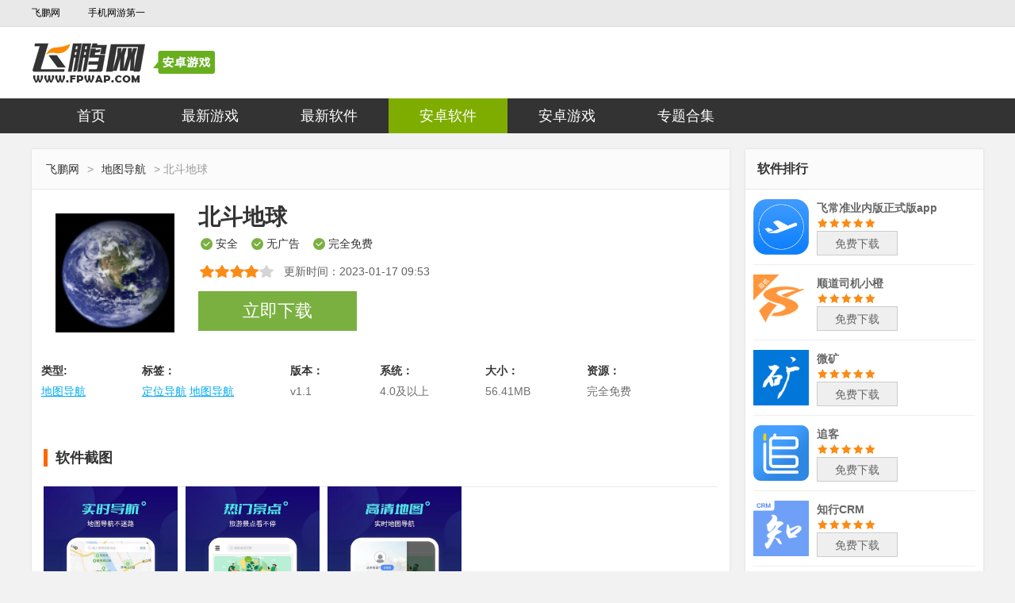

--- FILE ---
content_type: text/html; charset=UTF-8
request_url: http://www.fpwap.com/soft/224495.html
body_size: 7995
content:
<!DOCTYPE html PUBLIC "-//W3C//DTD XHTML 1.0 Transitional//EN" "http://www.w3.org/TR/xhtml1/DTD/xhtml1-transitional.dtd">
<html xmlns="http://www.w3.org/1999/xhtml" lang="utf-8">
<head>
    <meta http-equiv="X-UA-Compatible" content="IE=Edge">
    <meta http-equiv="Cache-Control" content="no-transform">
    <meta http-equiv="Cache-Control" content="no-siteapp" />
    <meta http-equiv="Content-Type" content="text/html; charset=utf-8" />
    <meta name="mobile-agent" content="format=html5; url=http://m.fpwap.com/soft/224495.html">
    <title>北斗地球下载-北斗地球app下载安装手机版-北斗地球app下载安装最新版v1.1_飞鹏网</title>
    <link rel="shortcut icon" href="http://www.fpwap.com/favicon.ico" />
    <meta name="Keywords" content="北斗地球最新版下载,北斗地球安卓版下载" />
    <meta name="Description" content="北斗地球是一款非常好用方便的出行导航软件。这款软件有着非常精确的卫星定位服务，用户可以通过软件来查询各个街道，各个景区的路线信息，并且还有语音导航服务，十分的便捷，方便，让大家跟着导航走，不迷路！软件还会优先的为用户规划出最近距离最短的路线，让用户在出行时少走一些弯路，更加的方便，感兴趣的朋友们快来下载使用一下吧！" />
    <link rel="stylesheet" type="text/css" href="http://www.fpwap.com/skin/fpv7/css/fptopcom.css">
    <link rel="stylesheet" type="text/css" href="http://www.fpwap.com/skin/fpv7/css/2016djnewsty.css?v=2">
    <link rel="stylesheet" type="text/css" href="http://www.fpwap.com/skin/fpv7/css/compinglun.css">
    <script type="text/javascript" src="/skin/fpv7/js/jquery.min.js"></script>
    <script type="text/javascript" src="/skin/fpv7/js/pc_gobal.js"></script>
    <style>
        .ds-down{cursor: pointer;}
    </style>
    <script type="text/javascript">window._dDomainInfo = {"pc":"http://www.fpwap.com/soft/224495.html","m":"http://m.fpwap.com/soft/224495.html","dyn":"http://dyn.fpwap.com","noJump":0};</script>
        <script type="text/javascript">window._dWebInfo = {"x-sspt":"pc","x-ssmx":1,"x-ssty":"software","x-ssct":209,"x-ssct-path":"soft,dtgj","x-ssuk":42,"x-ssnk":"224495","x-sstg":"定位导航,地图导航"};</script>
        <script type="text/javascript" src="/common/js/md5.min.js"></script>
    <script type="text/javascript">document.write('<script src="/common/js/ds.global.min.js?v='+Math.trunc(new Date().getTime()/(100000))+'" type="text/javascript"><\/script>');</script>


<script type="application/ld+json">
    {
        "@context": "https://ziyuan.baidu.com/contexts/cambrian.jsonld",
        "@id": "http://www.fpwap.com/soft/224495.html",
        "appid": "否",
        "title": "北斗地球下载-北斗地球app下载安装手机版-北斗地球app下载安装最新版v1.1_飞鹏网",
        "images": ["http://imgs.fpwap.com/upfiles/image/png/2022-11-15/e6ae246009a4687baa6dcb727f349c5d.png"],
        "description": "北斗地球是一款非常好用方便的出行导航软件。这款软件有着非常精确的卫星定位服务，用户可以通过软件来查询各个街道，各个景区的路线信息，并且还有语音导航服务，十分的便捷，方便，让大家跟着导航走，不迷路！软件还会优先的为用户规划出最近距离最短的路线，让用户在出行时少走一些弯路，更加的方便，感兴趣的朋友们快来下载使用一下吧！",
        "pubDate": "2022-11-15T10:16:01",
        "upDate": "2023-01-17T09:53:26"
    }
</script>
    </head>
<body>
<div class="header">
    <div class="top-bar">
        <ul class="contorl">
            <li><a href="http://www.fpwap.com/" target="_blank">飞鹏网</a></li>
            <li class="phone"><a href="http://m.fpwap.com" target="_blank" title="移动版本">手机网游第一</a></li>
        </ul>
    </div>
</div>
<div class="w100">
    <div class="topbox">
        <div class="logo">
            <a class="fl" href="http://www.fpwap.com/"><img src="/skin/fpv7/images/newdjimg/logo.png" class="logo" alt="手机网游" title="手机网游"></a>
        </div>
        <!--搜索-->
        <div class="search-box fr">
            <div class="search-main">
            </div>
        </div>
        <!--搜索-->
    </div>
</div>
<div class="sub-nav-con">
    <div class="sub-nav">
        <div class="ol-nav">
            <a href="http://www.fpwap.com/"  target="_self" title="首页">首页</a>
            <a   href="http://www.fpwap.com/applist/" target="_self" title="最新游戏">最新游戏</a>
            <a  href="http://www.fpwap.com/softlist/" target="_self" title="最新软件">最新软件</a>
            <a  class="active"   href="http://www.fpwap.com/soft/" target="_self" title="安卓软件">安卓软件</a>
            <a  href="http://www.fpwap.com/game/" target="_self" title="安卓游戏">安卓游戏</a>
            <a href="http://www.fpwap.com/zts/" target="_self" title="专题合集">专题合集</a>
        </div>
    </div>
</div>
<!--内容-->
<!--left-->
<div class="cont mt20">
    <div class="w880 fl">
        <div class="page-break">
            <a href="http://www.fpwap.com/" target="_self">飞鹏网</a> &gt;
           
            <a href="http://www.fpwap.com/soft/dtgj" target="_self">地图导航</a> &gt; <span>北斗地球</span>
        </div>
        <!--主体内容-->
        <div class="font1 clearfix">
            <img class="tit_ph fl" width="150" src="http://imgs.fpwap.com/upfiles/image/png/2022-11-15/e6ae246009a4687baa6dcb727f349c5d.png" alt="北斗地球" />
            <div class="dj_load fl">
                <h1>北斗地球</h1>
                <span>安全</span>
                <span>无广告</span>
                <span>完全免费</span>
                <div class="sta-boxs clearfix">
                    <div class="stars-icon"></div>
                    <div class="updata-time">更新时间：<span>2023-01-17 09:53</span></div>
                </div>
            </div>
            <!--下载-->
            <div class="an_load game_combtn mt15">
                                                <a id="download-btn" rel="nofollow" class="ds-down" data-download-url="https://xiazai.pkgdown.com/8gxz2/app/beidoudiqiu.apk" data-platform="android">立即下载</a>
                                            </div>
            <!--下载-->
        </div>
        <div class="clear"></div>
        <!--游戏信息-->
        <div class="dj_yu">
            <ul>
                <li class="ml0"><p><strong>类型:</strong></p><p class="poppp"><a href="http://www.fpwap.com/soft/dtgj">地图导航</a></p></li>
                <li>
                    <p><strong>标签：</strong></p>
                    <p class="poppp">
                                                    <a href="http://www.fpwap.com/tag/738">定位导航</a>
                                                    <a href="http://www.fpwap.com/tag/899">地图导航</a>
                                            </p>
                </li>
                <li><p><strong>版本：</strong></p><p class="poppp">v1.1</p></li>
                <li><p><strong>系统：</strong></p><p class="poppp">4.0及以上</p></li>
                <li><p><strong>大小：</strong></p><p class="poppp">56.41MB</p></li>
                <li><p><strong>资源：</strong></p><p class="poppp">完全免费</p></li>
                                                            </ul>
        </div>
        <div class="clear"></div>
        <!--截图和简介-->
        <div class="bgfff2 mtb10">
            <div class="dn-title">
                <h2><span class="bor-icon"></span>软件截图</h2>
            </div>
            <div class="infopic" style="height: 300px">
                <div class="picbox" id="x_img_viewer">
                    <ul class="gallery piclist">
                                                <img alt='北斗地球' src='http://imgs.fpwap.com/upfiles/image/jpg/2022-11-15/cc7b7a3df5fa30fc83f9dc715655e2b8.jpg' style="height: 300px">
                                                <img alt='北斗地球' src='http://imgs.fpwap.com/upfiles/image/jpg/2022-11-15/a5fec94bf5c128094ce4e0b10000daf5.jpg' style="height: 300px">
                                                <img alt='北斗地球' src='http://imgs.fpwap.com/upfiles/image/jpg/2022-11-15/cf5eafc823a3f7d87d27b5b24b0a69d2.jpg' style="height: 300px">
                                            </ul>
                </div>
                <div class="pic_prev"></div>
                <div class="pic_next"></div>
            </div>
            <div class="dn-title">
                <h2><span class="bor-icon"></span>软件介绍</h2>
            </div>
            <div class="game-introduced-box">
                <div class="game-introduced-show">
                    <div class="game-introduced-con">
                        <div class="msg-content scaleable">
<div class="msg-text normal-text text-msg-over-hidden">
<div class="origin-content">北斗地球是一款非常好用方便的出行导航软件。这款软件有着非常精确的卫星定位服务，用户可以通过软件来查询各个街道，各个景区的路线信息，并且还有语音导航服务，十分的便捷，方便，让大家跟着导航走，不迷路！软件还会优先的为用户规划出最近距离最短的路线，让用户在出行时少走一些弯路，更加的方便，感兴趣的朋友们快来下载使用一下吧！</div>
<div class="origin-content">
<h3>软件功能</h3>
<p>1、无论你去哪里，你不用担心找不到路。</p>
<p>2、app会直接广播线路，让您的出行更加便捷。</p>
<p>3、当你出门的时候，你都能在这上面找到你的位置。一切都用它来完成。</p>
<h3>软件特色</h3>
<p>1、为您的出行路线进行智能规划。</p>
<p>2、可以搜索区域，这样可以很容易的找到当前的位置。</p>
<p>3、为广大用户设计的地图导航软件，让你尽快到达指定区域。</p>
<h3>软件亮点</h3>
<p>1、多种出行方式可以满足大家，让用户享受更便捷的出行。</p>
<p>2、无论是步行，都能满足每个人的出行需求、骑车还是开车。</p>
<p>3、专业实用的智能导航出行工具，让您可以轻松查看地图，使用起来非常简单轻便。</p>
<h3>软件优势</h3>
<p>1、包含事先准备好的周边信息，方便出行，可以在地图上轻松掌握。</p>
<p>2、定位功能非常强大，导航系统功能非常稳定，省时省心。</p>
<p>3、给您带来的导航服务也非常方便，可以轻松知道很多内容。</p>
<h3>软件怎么使用</h3>
<p>1、国产汽车导航非常适用，提供一站式出行服务。</p>
<p>2、这款北斗导航app可以轻松了解实时路况，非常全面。</p>
<p>3、全国范围内可用，每天都会更新，使路线规划更加详细，可免费查看高清图像。</p>
</div>
</div>
</div>
                    </div>
                </div>
            </div>
        </div>


                    <div class="edition-box">
                <div class="dn-title mto">
                    <h2><span class="bor-icon"></span>相关版本</h2>
                </div>
                <ul class="clearfix">
                                            <li>
                            <a class="edition-tit" href="http://www.fpwap.com/game/224255.html" title="地球丧尸危机正式版"><span>·</span>地球丧尸危机正式版 v306.1.0</a>
                            <a class="edition-xiazai" href="http://www.fpwap.com/game/224255.html" title="地球丧尸危机正式版">立即下载</a>
                        </li>
                                    </ul>
            </div>
        
        <!--同类推荐-->
                                    <div class="recomd-box">
                    <div class="dn-title mto">
                        <h2><span class="bor-icon"></span>定位导航</h2>
                    </div>
                    <div class="tjlist">
                                                    <a target="_blank" href="http://www.fpwap.com/game233167/" title="GPS电子狗">
                                <img src="http://imgs.fpwap.com/upfiles/image/png/2023-01-30/a9dd4bdd68f437a15d545e02cf80a6cc.png" alt="GPS电子狗">
                                <p>GPS电子狗</p>
                                <div class="tj-download">下载</div>
                            </a>
                                                    <a target="_blank" href="http://www.fpwap.com/game231161/" title="腾讯地图导航">
                                <img src="http://imgs.fpwap.com/upfiles/image/png/2023-01-09/cbeec7cd191770c7baab5192c8b564ea.png" alt="腾讯地图导航">
                                <p>腾讯地图导航</p>
                                <div class="tj-download">下载</div>
                            </a>
                                                    <a target="_blank" href="http://www.fpwap.com/game26693/" title="Fake Location">
                                <img src="http://imgs.fpwap.com/UploadFiles02/azsoft/dtdh/2021/01/06/b006beec7b3fac356785712311315c60.png" alt="Fake Location">
                                <p>Fake Location</p>
                                <div class="tj-download">下载</div>
                            </a>
                                                    <a target="_blank" href="http://www.fpwap.com/game314593/" title="经纬度定位">
                                <img src="http://imgs.fpwap.com/upfiles/image/png/2023-12-26/68fdcb506de6c74c88fe4ea4e9999ecd.png" alt="经纬度定位">
                                <p>经纬度定位</p>
                                <div class="tj-download">下载</div>
                            </a>
                                                    <a target="_blank" href="http://www.fpwap.com/game312975/" title="极速定位">
                                <img src="http://imgs.fpwap.com/upfiles/image/png/2023-12-07/f2a29130c9ee9ac0f41a0250c7250f2f.png" alt="极速定位">
                                <p>极速定位</p>
                                <div class="tj-download">下载</div>
                            </a>
                                                    <a target="_blank" href="http://www.fpwap.com/game241156/" title="卫星定位">
                                <img src="http://imgs.fpwap.com/upfiles/image/png/2023-03-08/7d35c9d522666c965dc097361b48dcf1.png" alt="卫星定位">
                                <p>卫星定位</p>
                                <div class="tj-download">下载</div>
                            </a>
                                                    <a target="_blank" href="http://www.fpwap.com/game80632/" title="虚拟位置定位精灵安卓版">
                                <img src="http://imgs.fpwap.com/UploadFiles02/azsoft/xtgj/2022/03/17/c365a0ea0311f16518d41cbdd122a3e2.png" alt="虚拟位置定位精灵安卓版">
                                <p>虚拟位置定位精灵安卓版</p>
                                <div class="tj-download">下载</div>
                            </a>
                                                    <a target="_blank" href="http://www.fpwap.com/game94860/" title="位置修改器官方版(Location Cheater)">
                                <img src="http://imgs.fpwap.com/UploadFiles02/azsoft/shfw/2022/05/23/37e9076a98e89e955954e07f6080065d.png" alt="位置修改器官方版(Location Cheater)">
                                <p>位置修改器官方版(Location Cheater)</p>
                                <div class="tj-download">下载</div>
                            </a>
                                            </div>
                </div>
                            <div class="recomd-box">
                    <div class="dn-title mto">
                        <h2><span class="bor-icon"></span>地图导航</h2>
                    </div>
                    <div class="tjlist">
                                                    <a target="_blank" href="http://www.fpwap.com/game231931/" title="畅行外地车">
                                <img src="http://imgs.fpwap.com/upfiles/image/png/2023-01-14/aa77144072ed2d347fd87334af1e6c04.png" alt="畅行外地车">
                                <p>畅行外地车</p>
                                <div class="tj-download">下载</div>
                            </a>
                                                    <a target="_blank" href="http://www.fpwap.com/game312915/" title="全球实况镜头(全球实况摄像头)">
                                <img src="http://imgs.fpwap.com/upfiles/image/png/2023-12-07/85c1e4377dc3fc6609b61819502b54d3.png" alt="全球实况镜头(全球实况摄像头)">
                                <p>全球实况镜头(全球实况摄像头)</p>
                                <div class="tj-download">下载</div>
                            </a>
                                                    <a target="_blank" href="http://www.fpwap.com/game312077/" title="鹰眼实时足迹地图">
                                <img src="http://imgs.fpwap.com/upfiles/image/png/2023-11-29/2ba2161d87b154c0e5ea18c086071321.png" alt="鹰眼实时足迹地图">
                                <p>鹰眼实时足迹地图</p>
                                <div class="tj-download">下载</div>
                            </a>
                                                    <a target="_blank" href="http://www.fpwap.com/game312927/" title="BIGEMAP地球">
                                <img src="http://imgs.fpwap.com/upfiles/image/png/2023-12-07/4ccf79160bb01075bef8f820eda2d280.png" alt="BIGEMAP地球">
                                <p>BIGEMAP地球</p>
                                <div class="tj-download">下载</div>
                            </a>
                                                    <a target="_blank" href="http://www.fpwap.com/game233171/" title="爱看3D实景地图">
                                <img src="http://imgs.fpwap.com/upfiles/image/png/2023-01-30/f07d5b5a884948f988d25b1e28e6db28.png" alt="爱看3D实景地图">
                                <p>爱看3D实景地图</p>
                                <div class="tj-download">下载</div>
                            </a>
                                                    <a target="_blank" href="http://www.fpwap.com/game231680/" title="北斗导航">
                                <img src="http://imgs.fpwap.com/upfiles/image/png/2023-01-12/cf1f70a77bf3c931570270496bcfd2d8.png" alt="北斗导航">
                                <p>北斗导航</p>
                                <div class="tj-download">下载</div>
                            </a>
                                                    <a target="_blank" href="http://www.fpwap.com/game235411/" title="探途离线地图">
                                <img src="http://imgs.fpwap.com/upfiles/image/png/2023-02-17/4d0779256668e25e074f32e2901c416f.png" alt="探途离线地图">
                                <p>探途离线地图</p>
                                <div class="tj-download">下载</div>
                            </a>
                                                    <a target="_blank" href="http://www.fpwap.com/game231164/" title="天眼3D地图">
                                <img src="http://imgs.fpwap.com/upfiles/image/png/2023-01-09/e6d752191cc795497247bf92257b20e6.png" alt="天眼3D地图">
                                <p>天眼3D地图</p>
                                <div class="tj-download">下载</div>
                            </a>
                                            </div>
                </div>
                            <!--最新游戏-->
        <div class="newest-game">
            <div class="dn-title mto">
                <h2><span class="bor-icon"></span>抢先体验</h2>
            </div>
            <ul class="newgame-lists clearfix">
                                <li>
                    <a href="http://www.fpwap.com/soft/329402.html" title="世界RPG 0.22g9作弊图"><span class="newgame-span1">·</span>
                        <span class="newgame-span2">世界RPG 0.22g9作弊图v1.6.4</span><span class="newgame-span3">2025-08-22 17:49</span></a>
                </li>
                                <li>
                    <a href="http://www.fpwap.com/soft/190055.html" title="雷利出行司机端最新版(opendeviceidlibrary)"><span class="newgame-span1">·</span>
                        <span class="newgame-span2">雷利出行司机端最新版(opendeviceidlibrary)v5.40.5.0002</span><span class="newgame-span3">2023-01-18 16:36</span></a>
                </li>
                                <li>
                    <a href="http://www.fpwap.com/soft/187511.html" title="小谷地球卫星地图"><span class="newgame-span1">·</span>
                        <span class="newgame-span2">小谷地球卫星地图v1.9.3</span><span class="newgame-span3">2023-01-18 16:36</span></a>
                </li>
                                <li>
                    <a href="http://www.fpwap.com/soft/190150.html" title="北斗卫星高清地图"><span class="newgame-span1">·</span>
                        <span class="newgame-span2">北斗卫星高清地图v21</span><span class="newgame-span3">2023-01-18 16:36</span></a>
                </li>
                                <li>
                    <a href="http://www.fpwap.com/soft/190365.html" title="北斗卫星地图导航"><span class="newgame-span1">·</span>
                        <span class="newgame-span2">北斗卫星地图导航v33.3.1</span><span class="newgame-span3">2023-01-18 16:36</span></a>
                </li>
                                <li>
                    <a href="http://www.fpwap.com/soft/184115.html" title="奥兔导航"><span class="newgame-span1">·</span>
                        <span class="newgame-span2">奥兔导航v1.0.0</span><span class="newgame-span3">2023-01-18 16:36</span></a>
                </li>
                                <li>
                    <a href="http://www.fpwap.com/soft/187986.html" title="卫星地图app"><span class="newgame-span1">·</span>
                        <span class="newgame-span2">卫星地图appv1.1.1</span><span class="newgame-span3">2023-01-18 16:36</span></a>
                </li>
                                <li>
                    <a href="http://www.fpwap.com/soft/189375.html" title="定位精灵2021永久免费版"><span class="newgame-span1">·</span>
                        <span class="newgame-span2">定位精灵2021永久免费版v1.3.2</span><span class="newgame-span3">2023-01-18 16:36</span></a>
                </li>
                                <li>
                    <a href="http://www.fpwap.com/soft/189622.html" title="美行导航助手(美行手机导航)"><span class="newgame-span1">·</span>
                        <span class="newgame-span2">美行导航助手(美行手机导航)v8004.8100.0000</span><span class="newgame-span3">2023-01-18 16:36</span></a>
                </li>
                                <li>
                    <a href="http://www.fpwap.com/soft/194528.html" title="智鸢导航地图"><span class="newgame-span1">·</span>
                        <span class="newgame-span2">智鸢导航地图v1.0.6</span><span class="newgame-span3">2023-01-18 16:35</span></a>
                </li>
                            </ul>
        </div>
    </div>
    <!--右边侧 开始-->
    <div class="w300 fl ml20">
        <div class="dj_tit">软件排行</div>
        <ul class="index-left-ul">
                        <li>
                <div>
                    <a href="http://www.fpwap.com/game354971/" title="飞常准业内版正式版app">
                        <img class="app-icon" src="https://img3.pkgdown.com/di_downinfo/2/22/22a/22acd2f89eb949e97f388ad37168bfcd_26240.png" alt="飞常准业内版正式版app">
                        <div class="app-text">
                            <p class="app-text-title">飞常准业内版正式版app</p>
                            <p class="star1">
                                <i class="star2"></i><i class="star2"></i><i class="star2"></i><i class="star2"></i><i class="star2"></i>
                            </p>
                            <p class="down ga">免费下载</p>
                        </div>
                    </a>
                </div>

            </li>
                        <li>
                <div>
                    <a href="http://www.fpwap.com/game354967/" title="顺道司机小橙">
                        <img class="app-icon" src="https://img3.pkgdown.com/di_downinfo/2025/0613/6efc53ddc342415cac279e2964ee49c1.png" alt="顺道司机小橙">
                        <div class="app-text">
                            <p class="app-text-title">顺道司机小橙</p>
                            <p class="star1">
                                <i class="star2"></i><i class="star2"></i><i class="star2"></i><i class="star2"></i><i class="star2"></i>
                            </p>
                            <p class="down ga">免费下载</p>
                        </div>
                    </a>
                </div>

            </li>
                        <li>
                <div>
                    <a href="http://www.fpwap.com/game354965/" title="微矿">
                        <img class="app-icon" src="https://img3.pkgdown.com/di_downinfo/2025/0612/d0006d3c4ab14412b717773c9f784cbe.jpg" alt="微矿">
                        <div class="app-text">
                            <p class="app-text-title">微矿</p>
                            <p class="star1">
                                <i class="star2"></i><i class="star2"></i><i class="star2"></i><i class="star2"></i><i class="star2"></i>
                            </p>
                            <p class="down ga">免费下载</p>
                        </div>
                    </a>
                </div>

            </li>
                        <li>
                <div>
                    <a href="http://www.fpwap.com/game354956/" title="追客">
                        <img class="app-icon" src="https://img3.pkgdown.com/di_downinfo/2025/0613/4df33a6c40354406b1453d9902650d6e.png" alt="追客">
                        <div class="app-text">
                            <p class="app-text-title">追客</p>
                            <p class="star1">
                                <i class="star2"></i><i class="star2"></i><i class="star2"></i><i class="star2"></i><i class="star2"></i>
                            </p>
                            <p class="down ga">免费下载</p>
                        </div>
                    </a>
                </div>

            </li>
                        <li>
                <div>
                    <a href="http://www.fpwap.com/game354939/" title="知行CRM">
                        <img class="app-icon" src="https://img3.pkgdown.com/di_downinfo/2025/0613/852a9ee0ae2a41ba885e3b59910ab201.png" alt="知行CRM">
                        <div class="app-text">
                            <p class="app-text-title">知行CRM</p>
                            <p class="star1">
                                <i class="star2"></i><i class="star2"></i><i class="star2"></i><i class="star2"></i><i class="star2"></i>
                            </p>
                            <p class="down ga">免费下载</p>
                        </div>
                    </a>
                </div>

            </li>
                        <li>
                <div>
                    <a href="http://www.fpwap.com/game354898/" title="赤途冷链">
                        <img class="app-icon" src="https://img3.pkgdown.com/di_downinfo/2025/0612/c49559387d8a4ea89576913388d3978b.png" alt="赤途冷链">
                        <div class="app-text">
                            <p class="app-text-title">赤途冷链</p>
                            <p class="star1">
                                <i class="star2"></i><i class="star2"></i><i class="star2"></i><i class="star2"></i><i class="star2"></i>
                            </p>
                            <p class="down ga">免费下载</p>
                        </div>
                    </a>
                </div>

            </li>
                        <li>
                <div>
                    <a href="http://www.fpwap.com/game354888/" title="中交智慧劳务">
                        <img class="app-icon" src="https://img3.pkgdown.com/di_downinfo/2025/0624/b7856f880e74429b90131d3ec138b969.png" alt="中交智慧劳务">
                        <div class="app-text">
                            <p class="app-text-title">中交智慧劳务</p>
                            <p class="star1">
                                <i class="star2"></i><i class="star2"></i><i class="star2"></i><i class="star2"></i><i class="star2"></i>
                            </p>
                            <p class="down ga">免费下载</p>
                        </div>
                    </a>
                </div>

            </li>
                        <li>
                <div>
                    <a href="http://www.fpwap.com/game354886/" title="路运通司机端">
                        <img class="app-icon" src="https://img3.pkgdown.com/di_downinfo/2025/0613/4cdbe439aca146739074d9f6a581cafb.png" alt="路运通司机端">
                        <div class="app-text">
                            <p class="app-text-title">路运通司机端</p>
                            <p class="star1">
                                <i class="star2"></i><i class="star2"></i><i class="star2"></i><i class="star2"></i><i class="star2"></i>
                            </p>
                            <p class="down ga">免费下载</p>
                        </div>
                    </a>
                </div>

            </li>
                        <li>
                <div>
                    <a href="http://www.fpwap.com/game354883/" title="圈客">
                        <img class="app-icon" src="https://img3.pkgdown.com/di_downinfo/2025/0613/36ed48e78d4c493184b8809d18c8c3fa.png" alt="圈客">
                        <div class="app-text">
                            <p class="app-text-title">圈客</p>
                            <p class="star1">
                                <i class="star2"></i><i class="star2"></i><i class="star2"></i><i class="star2"></i><i class="star2"></i>
                            </p>
                            <p class="down ga">免费下载</p>
                        </div>
                    </a>
                </div>

            </li>
                        <li>
                <div>
                    <a href="http://www.fpwap.com/game354874/" title="爱岗助手">
                        <img class="app-icon" src="https://img3.pkgdown.com/di_downinfo/9/9f/9fc/9fc5706d2afc166edfd69166e41c6468_5742.png" alt="爱岗助手">
                        <div class="app-text">
                            <p class="app-text-title">爱岗助手</p>
                            <p class="star1">
                                <i class="star2"></i><i class="star2"></i><i class="star2"></i><i class="star2"></i><i class="star2"></i>
                            </p>
                            <p class="down ga">免费下载</p>
                        </div>
                    </a>
                </div>

            </li>
                    </ul>
        <!--游戏列表-->
        <div class="dj_tit mt15">热度排行</div>
        <ul class="index-left-ul">
                        <li>
                <div>
                    <a href="http://www.fpwap.com/game246005/" title="健康南京app">
                        <img class="app-icon" src="http://imgs.fpwap.com/upfiles/image/png/2023-03-24/9e7017a67890e727711a08c014858285.png" alt="健康南京app">
                        <div class="app-text">
                            <p class="app-text-title">健康南京app</p>
                            <p class="star1">
                                <i class="star2"></i><i class="star2"></i><i class="star2"></i><i class="star2"></i><i class="star2"></i>
                            </p>
                            <p class="down ga">免费下载</p>
                        </div>
                    </a>
                </div>
            </li>
                        <li>
                <div>
                    <a href="http://www.fpwap.com/game245973/" title="小黄条便签app(YYNote)">
                        <img class="app-icon" src="http://imgs.fpwap.com/upfiles/image/png/2023-03-24/ccb8ad0d7783c72feff6f79a85a9bcff.png" alt="小黄条便签app(YYNote)">
                        <div class="app-text">
                            <p class="app-text-title">小黄条便签app(YYNote)</p>
                            <p class="star1">
                                <i class="star2"></i><i class="star2"></i><i class="star2"></i><i class="star2"></i><i class="star2"></i>
                            </p>
                            <p class="down ga">免费下载</p>
                        </div>
                    </a>
                </div>
            </li>
                        <li>
                <div>
                    <a href="http://www.fpwap.com/game245667/" title="教练派">
                        <img class="app-icon" src="http://imgs.fpwap.com/upfiles/image/png/2023-03-23/b53a9e392e1d57d74272f8f305511041.png" alt="教练派">
                        <div class="app-text">
                            <p class="app-text-title">教练派</p>
                            <p class="star1">
                                <i class="star2"></i><i class="star2"></i><i class="star2"></i><i class="star2"></i><i class="star2"></i>
                            </p>
                            <p class="down ga">免费下载</p>
                        </div>
                    </a>
                </div>
            </li>
                        <li>
                <div>
                    <a href="http://www.fpwap.com/game245469/" title="广西云客户端">
                        <img class="app-icon" src="http://imgs.fpwap.com/upfiles/image/png/2023-03-22/e7e640ea3c7846289a98440c63370418.png" alt="广西云客户端">
                        <div class="app-text">
                            <p class="app-text-title">广西云客户端</p>
                            <p class="star1">
                                <i class="star2"></i><i class="star2"></i><i class="star2"></i><i class="star2"></i><i class="star2"></i>
                            </p>
                            <p class="down ga">免费下载</p>
                        </div>
                    </a>
                </div>
            </li>
                        <li>
                <div>
                    <a href="http://www.fpwap.com/game245117/" title="考车车">
                        <img class="app-icon" src="http://imgs.fpwap.com/upfiles/image/png/2023-03-21/6df4a69eaea9835cc9b4dcfa4f673f4c.png" alt="考车车">
                        <div class="app-text">
                            <p class="app-text-title">考车车</p>
                            <p class="star1">
                                <i class="star2"></i><i class="star2"></i><i class="star2"></i><i class="star2"></i><i class="star2"></i>
                            </p>
                            <p class="down ga">免费下载</p>
                        </div>
                    </a>
                </div>
            </li>
                        <li>
                <div>
                    <a href="http://www.fpwap.com/game244682/" title="法院判决文书案例库">
                        <img class="app-icon" src="http://imgs.fpwap.com/upfiles/image/png/2023-03-20/a7ef1d8b27748d3399974b9347ad9c3d.png" alt="法院判决文书案例库">
                        <div class="app-text">
                            <p class="app-text-title">法院判决文书案例库</p>
                            <p class="star1">
                                <i class="star2"></i><i class="star2"></i><i class="star2"></i><i class="star2"></i><i class="star2"></i>
                            </p>
                            <p class="down ga">免费下载</p>
                        </div>
                    </a>
                </div>
            </li>
                        <li>
                <div>
                    <a href="http://www.fpwap.com/game244566/" title="俄语翻译通">
                        <img class="app-icon" src="http://imgs.fpwap.com/upfiles/image/png/2023-03-19/8bed2c5a986039cb3217f44c23fa6d3f.png" alt="俄语翻译通">
                        <div class="app-text">
                            <p class="app-text-title">俄语翻译通</p>
                            <p class="star1">
                                <i class="star2"></i><i class="star2"></i><i class="star2"></i><i class="star2"></i><i class="star2"></i>
                            </p>
                            <p class="down ga">免费下载</p>
                        </div>
                    </a>
                </div>
            </li>
                        <li>
                <div>
                    <a href="http://www.fpwap.com/game242586/" title="滨纷公寓">
                        <img class="app-icon" src="http://imgs.fpwap.com/upfiles/image/png/2023-03-12/9d500832e5138a6af57bd4bfa5fdd9d2.png" alt="滨纷公寓">
                        <div class="app-text">
                            <p class="app-text-title">滨纷公寓</p>
                            <p class="star1">
                                <i class="star2"></i><i class="star2"></i><i class="star2"></i><i class="star2"></i><i class="star2"></i>
                            </p>
                            <p class="down ga">免费下载</p>
                        </div>
                    </a>
                </div>
            </li>
                        <li>
                <div>
                    <a href="http://www.fpwap.com/game241787/" title="枣庄日报app">
                        <img class="app-icon" src="http://imgs.fpwap.com/upfiles/image/png/2023-03-09/469af9cca8548f75c2b2d64bf4e8ec66.png" alt="枣庄日报app">
                        <div class="app-text">
                            <p class="app-text-title">枣庄日报app</p>
                            <p class="star1">
                                <i class="star2"></i><i class="star2"></i><i class="star2"></i><i class="star2"></i><i class="star2"></i>
                            </p>
                            <p class="down ga">免费下载</p>
                        </div>
                    </a>
                </div>
            </li>
                        <li>
                <div>
                    <a href="http://www.fpwap.com/game241752/" title="无线泉州app">
                        <img class="app-icon" src="http://imgs.fpwap.com/upfiles/image/png/2023-03-09/88b1d740bec4e9c778f936294f9873ce.png" alt="无线泉州app">
                        <div class="app-text">
                            <p class="app-text-title">无线泉州app</p>
                            <p class="star1">
                                <i class="star2"></i><i class="star2"></i><i class="star2"></i><i class="star2"></i><i class="star2"></i>
                            </p>
                            <p class="down ga">免费下载</p>
                        </div>
                    </a>
                </div>
            </li>
                    </ul>
    </div>
    <div class="clear"></div>
</div>
<!--footer-->
<div class="footer_box">
    <div style="width:1200px; margin:0 auto">
        <a class="fl" href="#"><img style="" src="/skin/fpv7/fpwap_img/logo2.png"></a>
        <div class="footer fl ml20">
            <p class="link cf">
                <a href="http://www.fpwap.com/declaration.html" target="_blank" rel="nofollow">免责声明</a>
                <a href="http://www.fpwap.com/aboutus.html" target="_blank" rel="nofollow">关于我们</a>
                <a href="http://www.fpwap.com/copyright.html" target="_blank" rel="nofollow">版权声明</a>
                <a href="http://www.fpwap.com/contactus.html" target="_blank" rel="nofollow">联系我们</a>
                <a href="http://www.fpwap.com/sitemap.html" target="_blank" rel="nofollow">网站地图</a>
                <a href="http://m.fpwap.com" target="_blank" rel="nofollow">手机访问</a>
                <a href="http://www.fpwap.com/feedback.html" target="_blank" rel="nofollow">意见反馈</a>
            </p>
            <p class="">Copyright © 2010-2022  All Rights Reserved </p> 
            <p><a href="https://beian.miit.gov.cn/" target="_blank" rel="nofollow">皖ICP备2025080667号-1</a></p>
            <p>抵制不良游戏 拒绝盗版游戏 注意自我保护 谨防受骗上当 适度游戏益脑 沉迷游戏伤身 合理安排时间 享受健康生活</p>
        </div>
    </div>
</div>

</body>
<script type="text/javascript" src="/skin/fpv7/js/x_img_viewer.js"></script>
<script type="text/javascript" src="/skin/fpv7/js/pc_detail.js"></script>
</html>


--- FILE ---
content_type: text/css
request_url: http://www.fpwap.com/skin/fpv7/css/fptopcom.css
body_size: 7572
content:
@charset "gb2312";body,button,input,select,table,textarea{font:12px '微软雅黑',Arial,Helvetica,sans-serif,'宋体'}
article,aside,blockquote,body,button,code,dd,details,div,dl,dt,fieldset,figcaption,figure,footer,form,h1,h2,h3,h4,h5,h6,header,hgroup,hr,input,legend,li,menu,nav,ol,p,pre,section,td,textarea,th,ul{margin:0;padding:0}fieldset,img{border:0}ol,ul{list-style:none}button,input,select,textarea{outline:0}textarea{resize:none}a:active,a:hover,a:link,a:visited{text-decoration:none}article,aside,details,figcaption,figure,footer,header,hgroup,menu,nav,section{display:block}audio,canvas,video{display:inline-block}
.header{width:100%;min-width:1000px;height:36px;margin:0 auto;position:relative;z-index:10}
.header .top-bar{width:1200px;margin:0 auto;position:relative;z-index:5}
.header .logo{position:absolute;left:0;z-index:11}
.header .logo img{padding-top:2px}
.header a{color:#000;float:left}
.header .text{font-size:12px;color:#333;line-height:36px;float:left;width:300px;padding-left:7px}
.header .top-menu{position:absolute;right:0;z-index:11;float:left}
.header .top-menu li{font-size:12px;float:left;color:#000;line-height:36px;text-indent:1px}
.header .top-menu li a{margin:0 8px}
.header .top-menu li a:hover{color:#f60;text-decoration:none}
.header .bg{width:100%;height:36px;background:#fff;position:absolute;z-index:1;left:0;top:0}
.footer{color:#000;font-size:12px;margin:0 auto;margin-top:15px;line-height:24px;text-align:center;width:1000px}
.footer .link a{padding:0 5px}
.footer .fo_nav{margin:0 7px}
.cf:after{visibility:hidden;display:block;font-size:0;content:"";clear:both;height:0}
.cf{zoom:1}a,div,p{color:#333}a:hover{color:#f60}body,button,input,select,table,textarea{font:12px/1.5 Arial,'寰?杞???榛?'}
.header{background-color:#e9e9e9;border-bottom:1px solid #dbdbdb;height:33px}
.header .contorl{left:0;position:absolute;z-index:11}
.header .contorl li{font-size:12px;float:left;line-height:33px;color:#c6c6c6}
.header .contorl li a:hover{color:#f60;text-decoration:none}
.header .contorl li .h-con{margin:0 8px;color:#000;display:inline}
.header .contorl li h1{font-size:12px;line-height:33px;display:inline;font-weight:400}
.header .share{right:0;position:absolute;z-index:11}
.header .share li{font-size:12px;float:left;line-height:31px;color:#c6c6c6;background:url(http://www.fpwap.com/skin/fpv7/images/pcnew_ico.png) no-repeat 100px 100px}
.kfzs{position:relative;background:no-repeat}
.lbzsicon{position:relative}
.lbzsicon i{position:absolute;background:url(http://www.fpwap.com/skin/fpv7/images/topHot.png) no-repeat;width:11px;height:11px;display:block;top:2px;right:0}
.kfzs a{padding:0 12px;border:1px solid #e9e9e9}
.kfzs a.current,
.kfzs a:hover{background:#fff;border-color:#d9d9d9;border-bottom-color:#fff;height:33px}
.kfzs-list{position:absolute;left:0;top:34px;border:1px solid #d9d9d9;border-top:none;background:#FFF;display:none;width:230px;height:90px}
.kfzs-list p{font-size:12px;color:#000;line-height:22px}
.kfzs-list .bold{font-weight:700;font-size:14px}#kfzsdown{border:0;padding:0;color:#f60}#kfzsdown:hover{text-decoration:underline}
.header .share li.seo-nav{background-position:0 100px;position:relative;width:54px}
.header .share li.seo-nav a{padding:0 12px;border:1px solid #e9e9e9;position:relative;z-index:1000}
.header .share li.seo-nav a.current,.header .share li.seo-nav a:hover{background:#fff;border-color:#d9d9d9;border-bottom-color:#fff;height:32px}
.header .share li.seo-nav .seo-nav-list{padding:15px 0;position:absolute;top:33px;right:5px;background:#fff;border:1px solid #d9d9d9;z-index:500;display:none}
.header .share li.seo-nav .seo-nav-list .list{float:left;width:100px;border-right:1px dotted #e9e9e9}
.header .share li.seo-nav .seo-nav-list .list li{height:28px;line-height:28px;color:#333;float:none;background:0 0;text-align:center;overflow:hidden}
.header .share li.seo-nav .seo-nav-list .list li a{float:none;display:inline-block;height:28px;width:84px;padding:0;text-align:center;border:0;white-space:nowrap;text-overflow:ellipsis;overflow:hidden}
.header .share li.seo-nav .seo-nav-list .list li a:hover{background-color:#ff8a00;color:#fff}
.header .share li.seo-nav .seo-nav-list .list.last{border-right:0}
.header .share li.seo-nav .seo-nav-list .list .tit{cursor:default;font-weight:700;font-size:14px;font-family:\5FAE\8F6F\96C5\9ED1}
.header .share li.seo-nav .seo-nav-list .list .tit a:hover{background-color:#fff;color:#f60}
.header .share li.normal a{padding:0 10px}.footer{padding:15px 0;margin-top:0;border-top:1px solid #f5f5f5}
.footer,.footer p{color:grey}.footer a{color:#666}.nav{height:90px;min-width:1000px}
.nav .nav-main{width:1000px;height:100%;margin:0 auto}
.nav .logo{height:88px;display:inline-block;float:left;margin-top:2px;margin-left: 10px;}
.nav .logo img{height:100%}.search{background-color:#4a4a4a;min-width:1000px;height:44px}
.search .search-main{width:990px;height:100%;margin:0 auto}
.nav .nav-main .search-main{float:right;margin-top:15px;}
.sub-nav .ol-nav{width:1000px;height:100%;margin:0 auto}
.sub-nav .ol-nav a{float:left;width:124px;height:44px;font-size:18px;color:#fff;line-height:44px;text-align:center;display:block;border-right:1px solid #5b5b5b}
.sub-nav .ol-nav a.active,.sub-nav .ol-nav a:hover{width:124px;background:#7ead00;border-right:1px solid #7ead00}
.sub-nav .ol-nav a h1{font-size:18px;font-weight:400}
.sub-nav .ol-nav a.last{border-right:0}
.header .contorl li{padding-left:35px}
.header .contorl li a{padding:0; margin:0}
.header .contorl{margin-left:-35px}
.header .top_wxin{padding-left:0;padding-right:10px;background-size:22px 17px;background-position:10px 7px}
.header .top_wxin:hover{background:#fff;background:url(http://www.fpwap.com/images/weixin-20170320.png) left no-repeat #fff;background-size:22px 17px;background-position:10px 7px}
.header .top_wxin a{line-height:33px;padding-right:10px}
.kfzs-list{left:15px}
.fpwap_kf_list{width:355px;height:424px}
.fpwap_kf_list .fp_ku{width:355px;height:30px}
.fpwap_kf_list li{width:339px;line-height:normal}
.header .contorl .kfzs{padding-left:15px}
.header .contorl .kfzs .lbzsicon{padding-left:30px;background-position:10px 6px}
/**.header .contorl .kfzs .current{background:url(http://www.fpwap.com/UploadFiles/article/information/2015/11/25/7df200616fe9a02b9d402f49ec71c91b.png) no-repeat #fff left;background-position:10px 6px}**/
.header .contorl .phone{background-position:20px 8px}
.header .share li.seo-nav{line-height:30px}
.top_wxin{position:relative}
.top_wxin:hover{background:#fff;border:1px #ccc solid;border-bottom:2px #fff solid}
.top_wxin .weixin{position:absolute;top:33px;left:-1px;background:#fff;text-align:center;padding:5px;display:none;border:1px #ccc solid;border-top:none;width: 110px;}
.header .contorl .kfzs a{line-height:30px;padding:0 10px}body{font-family:"微软雅黑";background:#f2f2f2;font-size:12px}
/*导航*/
.sub-nav .ol-nav{ width:1200px}
.sub-nav .ol-nav a{ border:none}
.sub-nav .ol-nav a.active, .sub-nav .ol-nav a:hover{ border:none; width:150px;}
.bdcs-hot{ margin-left:-5px}
.bdcs-main .bdcs-hot a:hover{ background:none; color:#f60}
.nav .nav-main a:hover{ background:none}
.sub-nav .ol-nav{ width:1200px}
.sub-nav .ol-nav a{ width:150px}
.vid_zz a .pinc_sd h3:hover{ color:#FF8A3C;}
.sub-nav{background-color:#333333;min-width:1200px;height: 44px;}
.sub-nav .ol-nav{width: 1200px;height: 100%;margin: 0 auto;}
.sub-nav .ol-nav a{width: 150px;border: none;}
.nav .nav-main{ width:1200px}
.sub-nav .ol-nav .nav_span{width: 150px;}
.ml20{ margin-left:20px}

#iframe2429525_0{
    display: none;
}

--- FILE ---
content_type: text/css
request_url: http://www.fpwap.com/skin/fpv7/css/2016djnewsty.css?v=2
body_size: 18727
content:
@charset "gb2312";
body{font: 12px '微软雅黑',Arial,Helvetica,sans-serif,'宋体'; font-size:14px}
.w100{ width:100%; background:#fff; overflow:hidden;}
.topbox{ width:1200px; margin:0 auto;}
.topbox .logo{ margin:10px 0;padding: 0px 0 10px 0;}
.logotext{font-size: 36px;
    float: left;
    padding-top: 18px;
    color: #7ead00;
    font-weight: bold;}
.search-box{ margin-top:17px;}
.fl{ float:left}
.fr{ float:right}
.nav{ height:50px; line-height:50px;background: #282828;
width:100%; width:inherit}
.nav ul{ width:1200px; margin:0 auto;}
.nav ul li a{ float:left; padding:0 20px; color:#fff; font-size:18px;width:120px;text-align: center;}
.nav ul li a{ display:block; color:#fff; float:left;padding:0 20px; font-size:18px;}
.nav ul li.hover a{background:#7AB040;}
.nav ul a:hover{ background:#7AB040;}
.logo{}
.w880{ width:880px; background:#fff;padding-bottom: 20px;-moz-box-shadow: 0px 0px 3px #d8d8d8;
    -webkit-box-shadow: 0px 0px 3px #d8d8d8;
    box-shadow: 0px 0px 3px #d8d8d8;}
.w300{ width:300px; background:#fff;padding-bottom: 15px;-moz-box-shadow: 0px 0px 3px #d8d8d8;
    -webkit-box-shadow: 0px 0px 3px #d8d8d8;
    box-shadow: 0px 0px 3px #d8d8d8;}
.cont{ width:1200px; margin:0 auto}
.footer_box{background-color: #333;
margin-top: 20px;
overflow: hidden;
padding: 20px 0;}
.footer{width: auto;
text-align: start;
border-top: 0;}
.footer, .footer p{ color:#fff}
.footer a{ color:#fff}
.page-break{color: #999;
line-height: 12px;
margin: 0;
font-size: 14px;
background-color:#fbfbfb;
 height:50px; border-bottom:1px #e8e8e8 solid;padding-left: 12px;}
.page-break a{padding: 0 6px; line-height:50px}
.mt20{ margin-top:20px}
.tit_ph{ margin:30px}
/**/
.dj_load{ width:450px;}
.dj_load h2{ font-size:28px; margin-top:20px;margin-bottom:6px;}
.dj_load span{ font-size: 14px;
    padding-left: 22px;
    background: url(http://www.fpwap.com/skin/fpv7/images/correct-icon.png) no-repeat;
    margin-top: 9px;
    background-position: 2px 0px;
    margin-right: 10px;
}
.star{ margin-top:12px;width: 98px;
    height: 19px;
    background: url(http://www.fpwap.com/skin/fpv7/images/stars-icons.png) no-repeat;}
.ewmcombox{ width:190px;height: 190px; position:absolute; top:538px;background: rgba(0, 0, 0, 0.54);text-align:center; display:none; z-index:999;}
.ewmcombox img{ margin:10px;}
.ewmcombox p{ color:#fff}
.ewmcombox span{ width:100%; text-align:center;}
.game9_load{ width:270px;height:40px; line-height:40px;text-indent: 50px; }
.game9_load a{width:230px;background: url(http://www.fpwap.com/images/gbsy_icon.png) repeat-y 5px 122px #99D846; display:block; color:#fff; float:left; font-size:18px;}
.game9_load a:hover{ background-color:#5EBB00;}
.game9_load strong{  width:40px; height:40px; background:url(http://www.fpwap.com/images/wxbg.png ) no-repeat 8px #589A05; display:block; float:left;}
.game_combtn{     height: 62px;
    line-height: 40px;
    width: 590px;
    float: left;
    overflow: hidden;}
.game_combtn a{ display:block; float:left; width:200px; color:#fff; font-size:22px;height: 50px;
    line-height: 50px;
    background: #7ab040;text-align:center;    margin-right: 10px;}
.game_combtn strong{ width:50px; height:50px; display:block; float:left;display:none;}
.compu-btn{
	background-color: #ffb414 !important;
}
.compu-tips{
	line-height: 80px;
    color: #b8b8b8;
}
.clear{ clear:both}
.an_load a:hover{ background-color:#6ca233;}
.an_load strong{  background:url(http://www.fpwap.com/UploadFiles/article/information/2016/03/03/bc8c82c72422c0de4e55f37519dde7fb.png) no-repeat #6ca233;background-position: 5px 5px;}
.mt15{ margin-top:15px}
.game_fx{ margin:28px}
.bdshare-button-style0-16 .a1{ }
/**/
.dj_yu{margin: 10px 12px;}
.dj_yu ul{display: flex;flex-wrap: wrap;}
.dj_yu ul li{font-size: 14px;margin-right: 71px;margin-bottom: 25px;}
.dj_yu ul li .poppp{ margin-top:8px;color: #6F6F6F;}
.dj_yu ul li .poppp a{ color:#00ABF3;text-decoration: underline;} 
.dj_yu ul .ml0{}
.xg_game{ height:50px; background:#fbfbfb; margin-top:20px;border-bottom: 1px #e8e8e8 solid;}
.xg_game .wop{ line-height:50px; margin:0 20px}
.xg_game .wop font{ color:#00ABF3}
.xg_game .wop a{ padding-left:20px; background:url(http://www.fpwap.com/skin/fpv7/images/newdjimg/icon3.png) no-repeat;background-position: 1px 4px;    margin-left: 12px;}
/**/
.bgfff2{ padding:18px 0; overflow:hidden; background:#fff;}
.bgfff2 .dn-title{ margin:0px 15px 10px 15px}
.dn-title{height: 22px;line-height: 22px;background:#fff;padding: 10px 0;}
.dn-title h2{ float:left;position:relative;font-size: 18px; margin-left:15px;}
.infopic{width:850px;position:relative;overflow:hidden; margin:15px;}
.piclist{position:absolute;top:0;left:0; height:300px;}
.piclist img{ display:block; margin-right:10px; float:left; height:100%; cursor:pointer;}
.pic_prev,.pic_next{width:36px;height:72px;background:url(http://www.fpwap.com/skin/fpv7/images/spritebtn22.png) no-repeat;position:absolute;top:50%; margin-top:-36px;cursor:pointer;}
.pic_prev{background-position:-36px -1px;left:0;}
.pic_next{background-position:0px -1pxpx;right:0;}
.pic_prev:hover{background-position:-36px -76px;left:0;}
.pic_next:hover{background-position:0px -75px;right:0;}
.pic_prev,.pic_next{width:36px;height:72px;background:url(http://www.fpwap.com/skin/fpv7/images/spritebtn22.png) no-repeat;position:absolute;top:50%; margin-top:-36px;cursor:pointer;}
.pic_prev{background-position:-36px -1px;left:0;}
.pic_next{background-position:0px -1pxpx;right:0;}
.game-introduced-box{ padding:0 20px;}
.game-introduced-show{ height:auto; overflow:hidden;}
.info_control a{ color:#f60; float:right; margin-top:10px; display:none}
.dj_tit{ height:50px; line-height:50px; background:#fbfbfb; border-bottom: 1px #e8e8e8 solid; font-size: 16px; font-weight:bold;padding-left: 15px;}
.uii{ background:#fff}
.uii_ul{ margin:15px 0 0 0; overflow:hidden; padding-bottom:10px}
.uii_ul li{ width:65px; height:22px; background:url(http://www.fpwap.com/skin/fpv7/images/newdjimg/icon4.png) no-repeat; color:#fff; padding-left:14px; margin-left:15px; float:left; margin-bottom:15px}
.qiii{ padding:15px 0 0 15px}
.bor-icon{ position:absolute; width:5px; height:22px; background:#f60; display:inline-block; top:0px; left:-15px;}
/**/
.newlist_li{ overflow:hidden;}
.newlist_li li{ color:#f60;float: left; height:38px; width: 400px; margin:0px 20px; line-height:38px; overflow:hidden; border-bottom:1px dashed #ddd; font-size:14px;position:relative;}
.newlist_li a{color:#666;}
.newlist_li li span{ background:#ff6c40; color:#fff; border-radius:2px; margin-right:10px; padding:0 3px;}
.newlist_li a:hover{ color:#f60; text-decoration:underline;}
.newlist_li i{ width:3px; height:3px; position:absolute;  display:block; left:0; top:15px;}
.mto{margin: 0 15px 10px 15px;}
#x_img_viewer{ border-bottom:1px #e8e8e8 solid;margin-bottom: 16px;} 
/**/


.bdsharebuttonbox i{position: absolute;
    right: 0px;
    top: 12px;
    width: 0;
    height: 0;
    font-size: 0;
    line-height: 0;
    border-width: 6px;
    border-style: solid;
    border-color: #8b8c8e #fff #fff;
    -moz-transition: -moz-transform .2s ease-in;
    -webkit-transition: -webkit-transform .2s ease-in;
    -o-transition: -o-transform .2s ease-in;
    transition: transform .2s ease-in;
    -moz-transform: rotate(0);
    -webkit-transform: rotate(0);
    -o-transform: rotate(0);
    transform: rotate(0);}
.bdshare_dialog_bg{position:fixed;_position:absolute;width:312px;height:341px;z-index:9999;overflow:hidden;display:none}.bdshare_dialog_box{position:fixed;_position:absolute;width:300px;border:6px solid #8F8F8F;height:329px;z-index:10000;text-align:left;box-shadow:0 0 7px #aaa;-webkit-box-shadow:0 0 7px #aaa;-moz-box-shadow:0 0 7px #aaa;border-radius:5px;-webkit-border-radius:5px;-moz-border-radius:5px;overflow:hidden;background:#f6f6f6;display:none}.bdshare_dialog_top,.bdshare_popup_top{height:28px;color:#626262;overflow:hidden;font-weight:bold;font-size:14px;line-height:28px;padding:0 5px}.bdshare_dialog_close{width:22px;height:23px;background:url(../img/share/pop_c.gif?v=2d7108c8.gif) no-repeat 0 0;float:right;display:block;margin-top:2px}.bdshare_dialog_list{margin:0;padding:10px 0;height:256px;background:#fff;overflow:auto;overflow-x:hidden}.bdshare_dialog_bottom{height:25px;line-height:25px;font-size:12px;text-align:right;padding:0 10px}.bdshare_dialog_bottom a{color:#999;text-decoration:none}.bdshare_dialog_bottom a:hover{color:#00a9e0}.bdshare_dialog_list li{float:left;width:130px;padding:2px;margin-left:6px;_margin-left:3px;height:28px;overflow:hidden;list-style:none}.bdshare_dialog_list a,.bdshare_popup_list a,.bdshare_popup_bottom a{color:#565656;font:12px '微软雅黑';display:block;background-image:url(../img/share/icons_0_16.png?v=91362611.png);background-repeat:no-repeat;padding:5px 0 5px 28px;text-decoration:none;border:1px solid #fff;line-height:18px}.bdshare_dialog_list a:hover,.bdshare_popup_list a:hover{background-color:#f3f3f3;border:1px solid #eee;border-radius:3px;-webkit-border-radius:3px;-moz-border-radius:3px}.popup_qzone{background-position:4px -47px}.popup_tsina{background-position:4px -99px}.popup_renren{background-position:4px -203px}.popup_tqq{background-position:4px -255px}.popup_kaixin001{background-position:4px -307px}.popup_tqf{background-position:4px -359px}.popup_hi{background-position:4px -411px}.popup_douban{background-position:4px -463px}.popup_tieba{background-position:4px -723px}.popup_hx{background-position:4px -983px}.popup_fx{background-position:4px -1035px}.popup_ty{background-position:4px -1191px}.popup_fbook{background-position:4px -1347px}.popup_twi{background-position:4px -1399px}.popup_linkedin{background-position:4px -1659px}.popup_meilishuo{background-position:4px -1711px}.popup_mogujie{background-position:4px -1763px}.popup_diandian{background-position:4px -1815px}.popup_huaban{background-position:4px -1867px}.popup_duitang{background-position:4px -2023px}.popup_youdao{background-position:4px -2075px}.popup_wealink{background-position:4px -2179px}.popup_copy{background-position:4px -2283px}.popup_mail{background-position:4px -2335px}.popup_print{background-position:4px -2387px}.popup_mshare{background-position:4px -2439px}.popup_sqq{background-position:4px -2647px}.popup_sdo{background-position:4px -2699px}.popup_qingbiji{background-position:4px -2751px}.popup_people{background-position:4px -2803px}.popup_xinhua{background-position:4px -2907px}.popup_yaolan{background-position:4px -2959px}.popup_thx{background-position:4px -2491px}.popup_bdhome{background-position:4px -151px}.popup_bdxc{background-position:4px -2543px}.popup_more{background-position:4px 5px}.popup_bdysc{background-position:4px -3063px}.popup_isohu{background-position:4px -3011px}.popup_ibaidu{background-position:4px -3115px}.popup_weixin{background-position:4px -1607px}.popup_iguba{background-position:4px -1295px}.popup_h163{background-position:4px -3156px}.popup_evernotecn{background-position:4px -3179px}.bdshare_popup_bg{position:absolute;display:none;z-index:9997}.bdshare_popup_box{position:absolute;display:none;z-index:9998;text-align:left;background:#f6f6f6;border:solid 1px #e9e9e9}.bdshare_popup_list{margin:0;padding:5px 0;background:#fff;overflow:auto;overflow-x:hidden;_zoom:1}.bdshare_popup_bottom{clear:both;height:30px;font-size:12px;text-align:right;padding:0 10px}.bdshare_popup_bottom a{color:#999;text-decoration:none;border:0;float:right}.bdshare_popup_bottom a:hover{color:#00a9e0}.bdshare_popup_list li{float:left;width:100px;padding:2px;margin-left:6px;_margin-left:3px;height:28px;overflow:hidden;list-style:none}.popup_tsohu,.popup_tfh,.popup_baidu,.popup_qq,.popup_msn,.popup_sohu,.popup_qy,.popup_leho,.popup_ifeng,.popup_ff,.popup_tuita,.popup_ms,.popup_deli,.popup_s51,.popup_t163,.popup_share189,.popup_xg,.popup_s139{display:none}.bdshare_dialog_box,.bdshare_dialog_list a:hover,.bdshare_popup_list a:hover{-moz-background-clip:padding;-webkit-background-clip:padding-box;background-clip:padding-box}
.bdshare_popup_box{ margin-top:20px}
/**/
.index-left-ul{padding:0px 10px;}
.index-left-ul li{border-bottom:1px solid #eee; padding:12px 0px; clear:both; height:70px;}
.index-left-ul li .app-icon{float:left; width:70px;}
.index-left-ul li .app-icon img{width:70px; height:70px}
.index-left-ul li .app-text{float:right; width:200px; line-height:21px;font-size:13px; overflow:hidden;}
.index-left-ul li .app-text p{padding: 1px 0; width:180px; overflow:hidden;}
.index-left-ul li .app-text .app-text-title{font-size:14px; font-weight:600; overflow:hidden; height: 21px;}
.index-left-ul li .app-text .app-text-title a{width:180px; height:21px; display:block; overflow:hidden; text-overflow:ellipsis; white-space:nowrap;}
.index-left-ul li .app-text a{color:#666; text-decoration:none;}
.index-left-ul li .app-text a:hover{color:#7ab040;}
.index-left-ul li div .down{padding-top:3px;}
.index-left-ul li div .down a{display:block; background:#efefef; height:25px; font-size:14px; line-height:25px; color:#666; text-align:center; width:100px; border:1px solid #ccc;}
.index-left-ul li div .down a:hover{background:#eaeaea;}
.stars{background:url(http://www.fpwap.com/skin/fpv7/images/newdjimg/star.png) repeat-x; height:15px; width:75px; margin:0 auto; clear:both;}
.stars span{display:block; background:url(http://www.fpwap.com/skin/fpv7/images/newdjimg/stars.png) repeat-x; height:15px; width:75px;}
.index-left-ul li div .down{display:block; background:#efefef; height:25px; font-size:14px; line-height:25px; color:#666; text-align:center; width:100px; border:1px solid #ccc;}
.index-left-ul li div .app-text-title{color:#666;}
.index-left-ul li div a:hover{color:#7ab040;}
.index-left-ul li div a .app-text .app-text-title:hover{color:#7ab040;}
.index-left-ul li div a .app-text .down:hover{color:#7ab040;}

.star1{ width:auto;padding: 1px 0;}
.star1 .star2{
	display: block;
	float: left;
	width: 15px;
	height: 15px;
	cursor: pointer;
	text-indent: -9999px;
	background: url(http://www.fpwap.com/skin/fpv7/images/newdjimg/stars.png) no-repeat;
}
.star1 .stars3{display: block;
	float: left;
	width: 15px;
	height: 15px;
	cursor: pointer;
	text-indent: -9999px;
	background: url(http://www.fpwap.com/skin/fpv7/images/newdjimg/star.png) no-repeat;
}
.topbox .logo{ float: left; padding:0}
.tucao{ margin: 0 16px;}
.art-comment-con{margin: 20px 16px;}
.mtb20{margin-bottom: 20px;}
.newlist_li{padding-bottom: 20px;}
.recomd-box{
	border-bottom: 1px #e8e8e8 solid;
	margin-bottom: 16px;
}
.tjlist{overflow: hidden;margin-left:20px;padding-bottom: 18px; }
.tjlist a{
	float: left;display: inline;width: 74px;padding: 10px 12px 0px 10px;
	height: 120px;
	margin-right: 10px;
}
.tjlist a:hover p{display:none;}
.tjlist a:hover .tj-download{display:block;}
.tjlist a:hover{background: #f4f4f4;}
.tjlist a img{width: 100%;margin-bottom: 10px;border-radius: 20px;}
.tjlist a p{width: 100%;height: 20px;text-align: center;display: block;overflow: hidden;font-size: 14px;font-weight: normal;color: #565656;}
.tjlist a p:hover{ color: #ff6600; }
.tj-download{
	width:100%;
	height:30px;
	color:#fff;
	line-height:30px;
	text-align:center;
	background:#ff6600;
	display:none;
}
.newgame-lists li{
	color: #747474;
	float: left;
	height: 38px;
	width: 400px;
	margin: 0px 20px;
	line-height: 38px;
	overflow: hidden;
	border-bottom: 1px dashed #ddd;
	font-size: 14px;
	position: relative;
}
.newgame-lists li a{
	display: block;
	width:100%;
	height:100%;
	color: #747474;
}
.newgame-lists li a span{
display: inline-block;
}
.newgame-span1{
	width: 10px;
	color: #666666;
	height: 39px;
	float: left;
}
.newgame-span2{
	width:270px;
	height:39px;
	overflow: hidden;
	color:#747474;
}
.newgame-span3{
	float: right;
	color:#aaaaaa;
}
.newgame-lists li a:hover span{
color: #f60 !important;

}
.clearfix:before,.clearfix:after {
	content: "\0020";
	display: block;
	height: 0;
	overflow: hidden
}

.clearfix:after {
clear: both
}

.clearfix {
zoom:1
}
.updata-time{
	color:#626161;
	float: left;
	line-height: 19px;
	margin-left:10px;
}
.updata-time span{
	background: none !important;
	padding-left:0 !important;
}
.stars-icon{
	width: 98px;
	height: 19px;
	background: url(http://www.fpwap.com/skin/fpv7/images/stars-icons.png) no-repeat;

float: left;
}
.sta-boxs{
	width:500px;
	height:19px;
	margin-top: 16px;
}
.game-introduced-con p{
	font-size:14px;
	line-height:26px;
	color:#333333;
}
.game-introduced-con h3{
	font-size:16px;
	line-height:30px;
	color:#333333;
}
.game-introduced-con p img{
	max-width:70%;
	margin: 10px auto;
	display:block;
}
.dj_load h1{
    font-size: 28px;
    line-height: 50px;
    margin-top: 10px;
}

.edition-box{
	border-bottom: 1px #e8e8e8 solid;
	margin-bottom: 16px;
	overflow: hidden;
}
.edition-box ul{
   padding-left:20px;
   padding-bottom: 20px;
   width: 900px;
}
.edition-box ul li{
	width: 405px;
	padding:8px 0;
	margin-right: 35px;
	float:left;
	border-bottom:1px solid #e8e8e8;
}
.edition-box ul li span{
	padding-right: 10px;
	font-weight: bold;
	color: #7c7b7b;
	font-size: 12px;
}

.edition-box ul li a.edition-tit{
	color: #747474;
	float: left;
	margin-top: 8px;
	cursor: pointer;
	display: block;
	width: 250px;
	height: 20px;
	overflow: hidden;
}
.edition-xiazai{
	color:#ff6600;
	border:1px solid #ff6600;
	float: right;
	padding: 4px 10px;
	margin-right:5px;
	cursor: pointer;
}
.edition-box ul li:hover{
	border-bottom:1px solid #ff6600 !important;
}
.edition-box ul li:hover .edition-tit{
	color: #ff6600 !important;
}
.edition-box ul li:hover .edition-tit span{
	color: #ff6600 !important;
}
.edition-box ul li:hover .edition-xiazai{
	color: #fff !important;
	background-color: #ff6600 !important;
}


.yAlert_bg{ display: none; background: rgba(0,0,0,.5); position: fixed; left: 0; top: 0; width: 100%; height: 100%; z-index: 9998; }
.yAlert{width: 500px;position: fixed;height:240px;padding-bottom:10px;left: 50%;z-index: 9999;background: #fff;border-radius: 10px;overflow:hidden;top: 230px;display: none;margin-left: -250px;}
.yAlert_t{background: #7AB040;font:16px/45px microsoft yahei;color:#fff;padding:0 15px;}
.yAlert_t span{float: right;font-size: 18px;width: 50px;text-align: center;cursor: pointer;}
.yAlert input,.yAlert .yAlert_bs,.yAlert .yAlert_br{width:80%;padding:0 10px;font:14px/40px microsoft yahei;border-radius: 5px;}
.yAlert input{border:#ccc 1px solid;display: block;margin:20px auto;height: 40px;overflow: hidden}
.yAlert input:focus{border:#2fc26e 1px solid}
.yAlert_b{border-top:#ddd 1px solid}
.yAlert .yAlert_bs,.yAlert .yAlert_br{font-size:16px;margin:10px auto;text-align: center}
.yAlert .yAlert_bs{background: #7AB040;color:#fff;cursor: pointer;}
.yAlert .yAlert_br{border: #7AB040 1px solid;color: #7AB040;cursor: pointer;}
.yuyue-btn{background:#ff6d26 !important;}

--- FILE ---
content_type: text/css
request_url: http://www.fpwap.com/skin/fpv7/css/compinglun.css
body_size: 18401
content:
#div_geetest_lib{float:left;margin:5px 0 0 15%}.comment-scroe{overflow:hidden}.art-comment-con{ font-size:14px;padding:10px 0;border:1px solid #ccc;position:relative;margin-top:10px}.pltext{display:block;margin:10px 2%;width:96%;height:62px;border:1px solid #ebebeb}.fbplbtn{width:98px;height:28px}.pl-ctrl{height:30px;padding-top:10px}.pfnumstyle{color:#f60;font-size:30px}.clear{clear:both}.more-plbtn{text-align:center;padding-top:10px}.pl-tosaypl{padding-left:10px}#huifu{background:#F80;color:#fff}.tucao{background:#fff;overflow:hidden;border:1px solid #ccc;padding:10px}.tucaoBot{width:100%;background:#fafafa;height:50px}.tucaoBot .tucBotL{float:left;font-size:16px;margin:15px 0 0 20px}.tucaoBot .tucBotL .red{color:red;font-size:18px}.tucaoBot .tucBotR{float:right;margin:10px 20px 0 0}.tucao .input-append .w200{width:200px}.tucao .tucaoTop{margin:10px;padding:10xp;overflow:hidden}.tucaoTop span a{background:#b7b7b7;color:#fff;padding:5px 10px;float:left;margin:5px;cursor:pointer;-webkit-transition:.3s background-color ease;-moz-transition:.3s background-color ease;transition:.3s background-color ease}.tucaoTop span a:hover{background:#32ede8}.tucaoTop span .newtca{background:#f60;color:#fff}.tucaoTop span .newtcb{background:#f90;color:#fff}.tucaoTop span .newtcc{background:#F5B771;color:#fff}.search-query{-webkit-border-radius:14px 0 0 14px;-moz-border-radius:14px 0 0 14px;border-radius:14px 0 0 14px;border:1px solid #ccc;width:200px;padding:5px 14px;box-shadow:inset 0 1px 1px rgba(0,0,0,.075)}.btn-success{color:#fff;text-shadow:0 -1px 0 rgba(0,0,0,.25);background-color:#5bb75b;background-image:-moz-linear-gradient(top,#62c462,#51a351);background-image:-webkit-gradient(linear,0 0,0 100%,from(#62c462),to(#51a351));background-image:-webkit-linear-gradient(top,#62c462,#51a351);background-image:-o-linear-gradient(top,#62c462,#51a351);background-image:linear-gradient(to bottom,#62c462,#51a351);background-repeat:repeat-x;border-color:#51a351 #51a351 #387038;border-color:rgba(0,0,0,.1) rgba(0,0,0,.1) rgba(0,0,0,.25);filter:progid:DXImageTransform.Microsoft.gradient(startColorstr='#ff62c462', endColorstr='#ff51a351', GradientType=0);filter:progid:DXImageTransform.Microsoft.gradient(enabled=false);display:inline-block;padding:4px 12px;margin-bottom:0;font-size:14px;line-height:20px;text-align:center;border-radius:0 14px 14px 0;box-shadow:inset 0 1px 0 rgba(255,255,255,.2),0 1px 2px rgba(0,0,0,.05);border:1px solid #40A640}.fl{float:left}.fr{float:right}.pl-box{margin:10px;background:#ccc;padding:10px}.tuyy-comment em,.tuyy-comment strong{font-style:normal}.tuyy-comment ol,.tuyy-comment ul{list-style:none;padding:0}.tuyy-comment .dw-comment-comment_list .comment-author_pic{display:none}.tuyy-comment .dw-comment-replay_list .reply_author_pic{display:none}.tuyy-comment .dw-comment-view-ctn .view_action_bar .search_ctn{width:260px}.tuyy-comment .dw-comment-view-ctn .view_action_bar .search_ctn .dw-comment-view{width:174px}.tuyy-comment .dw-comment-view-ctn{margin-top:0}#comment_frame{display:block;width:100%;clear:both}.clearfix:after,.clearfix:before{content:'';display:table}.clearfix:after{clear:both}.clearfix{zoom:1}.dw-comment-ctn :active{outline:0}.dw-comment-ctn :visited{outline:0}.dw-comment-ctn :link,.dw-comment-ctn :visited{text-decoration:none}.dw-comment-ctn img{border:0 none;-ms-interpolation-mode:bicubic;vertical-align:middle;display:inline-block!important;background:0;height:auto;width:auto}em,i{font-style:normal;font-weight:400}button,h1,h2,h3,h4,input,textarea{font-size:100%}.dw-comment-view-ctn .view_action_bar label em{color:#f60}.dw-comment-view-ctn .view_action_bar .search_ctn{float:left;background:rgba(201,201,201,.25);filter:progid:DXImageTransform.Microsoft.gradient(startcolorstr=#3FC9C9C9, endcolorstr=#3FC9C9C9);border-radius:4px;-moz-border-radius:4px;-webkit-border-radius:4px;padding:4px;width:390px;height:29px;overflow:hidden}.dw-comment-view-ctn .view_action_bar .search_ctn .dw-comment-view{height:27px;line-height:27px;border:1px solid #b2b2b2;width:304px;border-radius:4px;-moz-border-radius:4px;-webkit-border-radius:4px;padding:0 10px 0 6px;float:left}.dw-comment-view-ctn .view_action_bar .search_ctn .submit{width:72px;height:29px;background:url(/amkit/p/comment/style/btn_view.png) no-repeat 0 0;border:0;color:#fff;margin-left:-4px;cursor:pointer;float:left;font-size:14px;font-weight:700}.dw-comment-comments-ctn a{color:#ff8500!important}.dw-comment-comments-ctn a:hover{background-color:transparent!important}.dw-comment-comments-ctn{padding:10px 12px;padding-top:0}.dw-comment-comments-ctn h3{padding-top:10px;font-weight:400;overflow:hidden;background:0 0!important}.dw-comment-comments-ctn h3 .total_num{color:#666;font-weight:400;font-size:12px;color:#333!important}.dw-comment-comments-ctn h3 .total_num em{color:red!important;background:0 0!important;padding:0!important}.dw-comment-comments-ctn .dw-comment-activity-link{float:right;display:inline}.dw-comment-comments-ctn .dw-comment-activity-link a{margin-left:10px}.dw-comment-comments-ctn .new-comment-flash{padding-right:20px;background:url(/amkit/p/comment/style/btn_flash.png) no-repeat right center;color:#2d5fc3}.dw-comment-comments-ctn .dw-comment-post-ctn{margin:10px 0;padding:10px 10px 0;overflow:hidden;background:#fafafa;border:1px solid #ebebeb}.dw-comment-comment_list .comment_blockquote,.dw-comment-comment_list .reply_text{font-size:14px}.dw-comment-comment_list .comment_text{font-size:14px!important;margin:0!important;text-indent:0!important}.dw-comment-comment_list .comment-list_item{padding:10px 0;overflow:hidden;border-bottom:1px dashed #d7d7d7}.dw-comment-comment_list .comment-author_pic{float:left;margin-right:10px}.dw-comment-comment_list .comment-author_pic img{padding:3px;background-color:#fff;border:1px solid #e8e8e8;height:50px!important;width:50px!important;border-radius:50px}.dw-comment-comment_list .comment_content{overflow:hidden;line-height:21px}.dw-comment-comment_list .comment_content .comment_info{color:#999!important;margin:0!important;text-indent:0!important}.dw-comment-comment_list .comment_content .comment_info .info_day{margin-left:8px}.dw-comment-comment_list .comment_content .comment_info .info_time{margin:0 8px}.dw-comment-comment_list .comment_content .comment_blockquote{position:relative;margin:40px 0 8px 0;padding:10px 5px;clear:both}.dw-comment-comment_list .comment_content .comment_blockquote_title{background-color:#fffcf0;color:#999;position:absolute;top:-14px;left:8px;padding:0 12px}.dw-comment-comment_list .comment_action{text-align:right;color:red;line-height:18px;clear:both}.dw-comment-comment_list .comment_action .post_time{float:left;color:#999!important}.dw-comment-comment_list .comment_content .post_time .info_time{margin:0 8px}.dw-comment-comment_list .comment_action a{color:#222!important;margin-right:5px;padding-bottom:2px}.dw-comment-comment_list .comment_action a em{color:red}.dw-comment-comment_list .comment_action .view_up{padding-left:17px;color:#999!important;padding-bottom:2px;background:url(pldz-btn.png) no-repeat 0 -1px;margin-right:12px;padding-bottom:1px}.dw-comment-comment_list .comment_action .view_up:hover{background-position:0 -19px}.dw-comment-comment_list .comment_action .view_down{ position:relative;padding-left:17px;color:#999!important;background:url(pldz-btn.png) no-repeat 0 -38px;margin-right:12px;padding-bottom:1px}.dw-comment-comment_list .comment_action .view_down:hover{background-position:0 -56px}.dw-comment-comment_list .comment_reply_ctn{clear:both;margin-bottom:4px}.dw-comment-comment_list .comment_reply_ctn .more_reply{text-align:right;line-height:30px}.dw-comment-comment_list .comment_action .selected{background-position:0 -18px}.comment_reply_ctn{margin-top:10px;padding:12px;padding-bottom:5px;background:#f9f9f9}.dw-comment-replay_list .replay_list_item{overflow:hidden;border-bottom:1px dashed #ccc}.dw-comment-replay_list .replay_list_lastitem{border-bottom:0 solid #ccc!important}.dw-comment-replay_list .reply_author_pic{float:left;margin-right:10px}.dw-comment-comment_list .reply_author_pic img{padding:2px;background-color:#fff;border:1px solid #e8e8e8;height:30px!important;width:30px!important}.dw-comment-replay_list .reply_content{overflow:hidden;line-height:24px}.dw-comment-replay_list .reply_content .dw-comment-reply_post-action{float:right}.dw-comment-replay_list .reply_content .reply_info{color:#333;float:left;margin:0!important;margin-right:8px!important;text-indent:0!important;width:100%}.dw-comment-replay_list .reply_content .reply_info .author{color:#00C!important}.dw-comment-replay_list .reply_content .reply_info .info_day{margin-left:8px}.dw-comment-replay_list .reply_content .reply_info .info_time{margin:0 8px}.dw-comment-replay_list .reply_content .reply_time{display:inline;color:#999;line-height:24px}.dw-comment-replay_list .reply_action{text-align:right;color:red!important;clear:both;margin:0!important;text-indent:0!important}.dw-comment-replay_list .reply_action a{color:#ff8500!important;margin-right:5px;padding-bottom:2px}.dw-comment-replay_list .reply_action a em{color:red}.dw-comment-replay_list .reply_action .view_up{padding-left:17px;color:#999;background:url(/amkit/p/comment/style/icon_view_up.png) no-repeat 0 2px;margin-right:12px;padding-bottom:1px}.dw-comment-replay_list .reply_action .view_up:hover{background-position:0 -18px}.dw-comment-replay_list .reply_action .view_down{padding-left:17px;color:#999;background:url(/amkit/p/comment/style/icon_view_down.png) no-repeat 0 2px;margin-right:12px;padding-bottom:1px}.dw-comment-replay_list .reply_action .view_down:hover{background-position:0 -18px}.comment_reply_ctn .comment-more_reply{line-height:30px;text-align:right;color:#fff;color:#999;border-top:1px dashed #d7d7d7}.comment_reply_ctn .comment_reply_reply_ctn{margin-top:8px}.dw-comment-replay_list .reply_action .selected{background-position:0 -18px}.dw-comment-reply_post-ctn .textarea_ctn{padding:5px 15px;background-color:#fff;border:1px solid #d2d2d2;height:60px;position:relative;margin-top:10px}.dw-comment-reply_post-ctn .textarea_ctn .maks{width:100%;height:70px;position:absolute;top:0;left:0;z-index:100;background:rgba(255,255,255,.3);filter:progid:DXImageTransform.Microsoft.gradient(startcolorstr=#4CFFFFFF, endcolorstr=#4CFFFFFF)}.dw-comment-reply_post-ctn .textarea_ctn .dw-comment-reply_post{width:99%;border:0;height:60px;line-height:20px;resize:none;overflow:auto}.dw-comment-reply_post-ctn .line_textarea{height:30px}.dw-comment-reply_post-ctn .line_textarea .maks{height:40px}.dw-comment-reply_post-ctn .line_textarea .dw-comment-reply_post{height:30px}.dw-comment-reply_post-foot{margin:12px 0 5px}.dw-comment-reply_post-foot .user-info{line-height:27px;float:left}.dw-comment-skin_lol .dw-comment-comment_list .comment_content .comment_blockquote,.dw-comment-skin_lol .dw-comment-comment_list .comment_reply_ctn,.dw-comment-skin_lol .dw-comment-comments-ctn .dw-comment-post-ctn,.dw-comment-skin_lol .dw-comment-more_comment,.dw-comment-skin_lol .dw-comment-new_comment,.dw-comment-skin_lol .dw-comment-post-ctn{box-shadow:0 4px 0 #f1e1ac}.dw-comment-more_comment{background:#f9f9f9;border:1px solid #ebebeb;display:block;height:34px;margin-top:10px;line-height:34px;text-align:center;font-weight:700;color:#2d5fc3!important;margin-bottom:10px}.dw-comment-skin_lol .dw-comment-comments-ctn .dw-comment-post-ctn .textarea_ctn,.dw-comment-skin_lol .dw-comment-reply_post-ctn .textarea_ctn{border:1px solid #d3af57}.nickname-setting{z-index:10000;font:12px/1.5 tahoma,sans-serif}.dw-comment-modal{width:350px;overflow:hidden;position:fixed;top:50%;left:50%;margin:-125px 0 0 -175px;background-color:#FFF;-webkit-box-shadow:0 0 8px 0 #e4e4e4;box-shadow:0 0 8px 0 #999;border:1px solid #CCC}.dw-comment-modal-hd{height:36px;line-height:36px;background-color:#f3f3f3;border-bottom:1px solid #e4e4e4}.dw-comment-modal-hd h3{font-size:14px;color:#666;padding-left:30px;background:url(/amkit/p/comment/style/icon_setting.png) no-repeat 10px 50%}.dw-comment-modal-hd i{display:block;width:16px;height:16px;text-indent:-9999px;background:url(/amkit/p/comment/style/icon_close.png) no-repeat 0 0;position:absolute;top:10px;right:10px;cursor:pointer}.dw-comment-modal-bd{padding:16px 0}.dw-comment-modal-bd div{overflow:hidden;margin:10px 0}.dw-comment-modal-bd label{float:left;width:96px;text-align:right;color:#666;height:26px;line-height:26px}.dw-comment-modal-bd input.dw-comment-nickname{float:left;width:180px;height:24px;line-height:24px;border:1px solid #e6e6e6;padding:0 5px;margin:0}.dw-comment-modal-bd input.dw-comment-code{float:left;width:70px;height:24px;line-height:24px;border:1px solid #e6e6e6;padding:0 5px;margin-right:5px}.dw-comment-modal-bd div span{float:left}.dw-comment-modal-bd p{clear:both;padding-left:98px;width:250px;color:#F30;margin:0}.dw-comment-modal-bd .dw-comment-modal-btns{clear:both;padding-left:98px}.dw-comment-modal-bd .dw-comment-modal-btns button{display:inline-block;width:74px;height:24px;text-align:center;-webkit-border-radius:3px;border-radius:3px;margin-right:10px;cursor:pointer;overflow:visible;padding:0}.dw-comment-modal-bd .dw-comment-modal-btns .dw-comment-modal-submit{background-color:#57aeeb;font-weight:700;color:#FFF;border:1px solid #57aeeb}.dw-comment-modal-bd .dw-comment-modal-btns .dw-comment-modal-next{background-color:#FFF;color:#666;border:1px solid #e3e3e3}.dw-comment-modal-ft{height:36px;line-height:36px;background-color:#f3f3f3;border-top:1px solid #e4e4e4;text-align:center;color:#666}.mod-msg{zoom:1;clear:both;position:relative;-webkit-border-radius:3px;border-radius:3px;margin:10px 0;padding:6px 24px 6px 26px;line-height:18px}.msg-error{border:1px solid #ff8080;background-color:#fff2f2}.msg-success{border:1px solid #4dbf00;background-color:#f0ffe5}.mod-msg .icon{display:block;width:16px;height:16px;overflow:hidden;text-indent:-9999px;position:absolute;top:7px;left:5px;background:url(/amkit/p/comment/style/bgs_msg_v3.png) no-repeat 0 0}.mod-msg .btn-close{position:absolute;top:7px;left:5px;font-size:16px;font-weight:700;color:#666;text-align:right;text-decoration:none;line-height:1}.msg-error .icon{background-position:0 0}.msg-success .icon{background-position:0 -80px}.mod-msg .btn-close{cursor:pointer;left:auto;right:4px;background-position:-16px 0}.floot-comment-ctn{margin-top:8px;margin-bottom:8px;box-shadow:0 4px 0 #f1e1ac}.floot-comment{padding:4px;border:1px solid #e0cc99;background-color:#fbf4dc;margin-bottom:5px}.floot-comment-hd{height:22px;line-height:22px;overflow:hidden;padding:0 5px}.floot-comment-hd .floot-comment-author{float:left;font-size:12px;color:#2d5fc3}.floot-comment-hd .floot-comment-flootnum{float:right;color:#999}.floot-comment-bd{padding:0 5px 25px 5px;position:relative}.floot-comment-bd--hover .floot-comment-bd__action,.floot-comment-bd:hover .floot-comment-bd__action{display:block}.dw-comment-comments-ctn .dw-comment-post-ctn .textarea_ctn{padding:5px 8px;background-color:#fff;border:1px solid #d2d2d2;position:relative;height:60px}.dw-comment-comments-ctn .dw-comment-post-ctn .textarea_ctn .maks{width:100%;height:70px;position:absolute;top:0;left:0;z-index:100;background:rgba(255,255,255,.3);filter:progid:DXImageTransform.Microsoft.gradient(startcolorstr=#4CFFFFFF, endcolorstr=#4CFFFFFF)}.dw-comment-comments-ctn .dw-comment-post-ctn .textarea_ctn .dw-comment-post{width:99%;line-height:20px;border:0 solid #fff;resize:none;height:60px;overflow:auto}.dw-comment-post-foot{margin:12px 0 14px;font:12px/1.5 tahoma,sans-serif!important}.dw-comment-post-foot:after{content:'';display:table;clear:both}.dw-comment-post-foot .user-info{line-height:27px!important;float:left;padding:0!important;margin:0!important}.dw-comment-post-foot .user-info img{padding:2px;background-color:#fff;border:1px solid #e8e8e8;width:20px!important;height:20px!important}.dw-comment-post-foot .user-info .name{margin:0 5px;color:#2d5fc3;font-weight:700}.dw-comment-post-foot .user-info a{margin:0 5px;color:#2d5fc3!important}.dw-comment-post-foot .user-info .no_name_method input{margin-right:5px}.dw-comment-post-foot .dw-comment-post-action{float:right}.dw-comment-post-foot .dw-comment-post-action label{line-height:27px}.dw-comment-post-foot .dw-comment-post-action .post_code{height:25px;line-height:25px;border:1px solid #d1d1d1;width:75px}.dw-comment-post-foot .dw-comment-post-action .submit{width:100px;height:30px;margin-left:6px;background:url(/amkit/p/comment/style/btn_view_1.png) no-repeat 0 0;font-size:14px;font-weight:700;border:0;color:#fff;cursor:pointer}.dw-comment-post-foot .dw-comment-post-action .not_login{background:url(http://www.fpwap.com/eckf/images/fbplbtn.png) no-repeat 0 0}.dw-comment-loginbar-ctn{position:absolute;top:50%;left:50%;color:#666;line-height:30px;z-index:100}.comment-expression{display:inline-block;margin-right:10px}.dw-comment-reply_post-foot .dw-comment-reply_post-action .not_login{background:url(images/fbplbtn.png) no-repeat scroll 0 0 transparent}.dw-comment-reply_post-foot .dw-comment-reply_post-action{float:right}.dw-comment-reply_post-foot .dw-comment-reply_post-action .not_login{background:url(hfbtn.png) no-repeat scroll 0 0 transparent}.dw-comment-reply_post-foot .dw-comment-reply_post-action .submit{width:70px;height:30px;background:url(http://www.fpwap.com/eckf/images/hfbtn.png) no-repeat 0 0;font-size:14px;font-weight:700;border:0;color:#fff;cursor:pointer}.comment-expression{display:inline-block;margin-right:10px}.palr5{padding:0 5px}.dw-comment-reply_post-ctn{height:130px;background:#f9f9f9;padding:5px 10px;border:1px solid #ebebeb;margin-top:10px}.rl_exp_item{cursor:pointer;float:left;border:1px solid red;height:24px;width:24px;overflow:hidden;margin:-1px 0 0 -1px;padding:6px;text-align:center;border-color:#fce089;background:#fef9e7}.rl_exp_item img{display:inline-block;border:0}.rl_exp_item:hover{background:#fff}.comment-expression-popu{margin:10px 5%;display:none;z-index:9999;background:#fce089;padding:3px;position:absolute;width:90%;left:0}.comment-expression-popu2{margin:10px 5%;display:none;z-index:9999;background:#fce089;padding:3px;position:absolute;width:90%;left:0; top:200px;}
.errortips{ float:left; margin:6px 50px; color:#f00;}
@media screen and (max-width:768px){#div_geetest_lib{margin: 5px 0;}.dw-comment-post-action{ position:absolute; right:25px;}#div_geetest_lib{ margin:20px 0 0 0;}}

--- FILE ---
content_type: application/javascript
request_url: http://www.fpwap.com/skin/fpv7/js/x_img_viewer.js
body_size: 13811
content:
/**
 * 名称:x_img_viewer
 * 功能:点击图片查看大图插件.兼容IE,Chrome,FF等浏览器
 * 描述:此插件自动适应页面缩放,自动生成样式和DOM节点,只需在父级DOM添加 id="x_img_viewer" 即可使用,并支持显示高清大图(用法详见下文),.
 * 用法: 1.只需在父级DOM添加 id="x_img_viewer" ,本插件便会自动搜索此父级DOM下的全部 img DOM节点.
 2.如需显示高清图,只需在img DOM节点下添加属性 x_img_viewer_url="{path}" 即可.
 * @author luozx
 * @Email luozx@ucweb.com
 * @version 1.0.0
 * @dependencies none
 */
!function(i,t){var e={getBow:function(){var i,t={},e=navigator.userAgent.toLowerCase();return(i=e.match(/msie ([\d.]+)/))?t.ie=i[1]:(i=e.match(/firefox\/([\d.]+)/))?t.firefox=i[1]:(i=e.match(/chrome\/([\d.]+)/))?t.chrome=i[1]:(i=e.match(/opera.([\d.]+)/))?t.opera=i[1]:(i=e.match(/version\/([\d.]+).*safari/))?t.safari=i[1]:0,t.ie&&"6.0"==t.ie?"IE6":t.ie&&"7.0"==t.ie?"IE7":t.ie&&"8.0"==t.ie?"IE8":t.ie&&"9.0"==t.ie?"IE9":t.ie&&"10.0"==t.ie?"IE10":t.ie&&"11.0"==t.ie?"IE11":t.firefox?"-moz-":t.chrome?"-webkit-":t.opera?"-o-":t.safari?"-webkit-":""},setCss:function(i,t){for(var e in t)i.style[e]=t[e]},startMove:function(i,t,e){var s=this;clearInterval(i.timer),i.timer=setInterval(function(){var n=!0;for(var l in t){var o=0;o="opacity"==l?parseInt(100*parseFloat(s.getStyle(i,l))):parseInt(s.getStyle(i,l));var h=(t[l]-o)/8;h=h>0?Math.ceil(h):Math.floor(h),o!=t[l]&&(n=!1),"opacity"==l?(i.style.filter="alpha(opacity:"+(o+h)+")",i.style.opacity=(o+h)/100):i.style[l]=o+h+"px"}n&&(clearInterval(i.timer),e&&e())},30)},getStyle:function(i,t){return i.currentStyle?i.currentStyle[t]:getComputedStyle(i,!1)[t]}},s={init:function(){this.headEle=t.getElementsByTagName("head")[0],this.bodyEle=t.getElementsByTagName("body")[0],this.bows=e.getBow(),this.creatBaseCss(),this.createBaseDom(),this.getBaseData(),this.addBaseEvent(),this.getImgUrl(),this.winPopupRisize()},creatBaseCss:function(){var i=t.createElement("style");i.type="text/css";var e="";i.id="popup_css_x_viewer",e+="#popup_x_viewer{ position:fixed;left:0;top:0;width:100%;height:100%;z-index:999999;overflow:auto;display:none;}",e+="#popup_x_viewer #meng_x_viewer{position:absolute;top:0;left:0;width:100%;height:100%;background:#000;_background:#999;opacity:0.5;filter:alpha(opacity=50);}",e+="#popup_x_viewer #main_x_viewer{position:absolute;top:50%;left:50%;width:960px;height:600px;background:#000;border-radius:5px;box-shadow:0 0 5px 2px rgba(255,255,255,0.3);-webkt-box-shadow:0 0 5px 2px rgba(255,255,255,0.3);-moz-box-shadow:0 0 5px 2px rgba(255,255,255,0.5);user-select: none;-webkit-user-select: none;-moz-user-select: none;-ms-user-select:none;  }",e+="#popup_x_viewer #main_x_viewer.leftcurror{cursor:url(http://www.fpwap.com/skin/fpv7/images/pic_prev.gif),pointer;}",e+="#popup_x_viewer #main_x_viewer.rightcurror{cursor:url(http://www.fpwap.com/skin/fpv7/images/pic_next.gif),pointer;}",e+="#main_x_viewer #imgTemp_x_viewer{display:none;position:absolute;left:50%;top:50%;border:0;}",e+="#main_x_viewer #imgLoading_x_viewer{display:block;position:absolute;top:50%;left:50%;width:32px;height:32px;margin:-16px 0 0 -16px;border:0;}",e+="#main_x_viewer #close_x_viewer{display:block;position:absolute;top:-15px;right:-15px;width:30px;height:30px;background:url(http://www.fpwap.com/skin/fpv7/images/multipic_ico.png) no-repeat -2px -3px;cursor:pointer;}",e+="#main_x_viewer #close_x_viewer:hover{background-position:-2px -44px;}",e+="* html #popup_x_viewer{position:absolute;bottom:auto;top:expression(eval(document.documentElement.scrollTop));}",e+=".popup_of_x_viewer {overflow: hidden;}",e+="#main_x_viewer #listcon_x_viewer{width:100%;height:70px;position:absolute;bottom:0;left:0;background:#2F2F2F;opacity:0;filter:alpha(opacity=0);overflow:hidden;}",e+="#main_x_viewer #list_x_viewer{height:100%;margin:0 15px;overflow:hidden;border:1px solid #666;border-width:0 1px;position:relative;}",e+="#main_x_viewer #listcon_x_viewer ul{width:100%;height:100%;position:relative;left:0px;}",e+="#main_x_viewer #listcon_x_viewer li{width:50px;height:50px;float:left;margin:8px 5px 0 5px;border:2px solid #2F2F2F;cursor:pointer;opacity:0.5;filter:alpha(opacity=50);transition: all 100ms;}",e+="#main_x_viewer #listcon_x_viewer li:hover{border:2px solid #f60;opacity:1;filter: alpha(opacity=100);transform: scale(1.2,1.2);-webkit-transform: scale(1.2,1.2);-moz-transform: scale(1.2,1.2);-o-transform: scale(1.2,1.2);-ms-transform: scale(1.2,1.2);}",e+="#main_x_viewer #listcon_x_viewer li.on{border:2px solid #f60;opacity:1;filter: alpha(opacity=100);}",e+="#main_x_viewer #listcon_x_viewer li img{width:100%;height:100%;}",e+="#main_x_viewer #listcon_x_viewer #left_x_viewer,#main_x_viewer #listcon_x_viewer #right_x_viewer{display: block; width: 14px; height: 70px; line-height: 70px; text-align: center; z-index: 2;position:absolute;top:0;cursor: default; color: #696969;}",e+="#main_x_viewer #listcon_x_viewer #left_x_viewer{left:0;border-right: 1px solid #222;}",e+="#main_x_viewer #listcon_x_viewer #right_x_viewer{right:0;border-left: 1px solid #222;}",e+="#main_x_viewer #listcon_x_viewer #left_x_viewer.on,#main_x_viewer #listcon_x_viewer #right_x_viewer.on{color:#fff;font-weight:700;cursor:pointer;}",this.headEle.appendChild(i),t.getElementById("popup_css_x_viewer"),"IE6"==this.bows||"IE7"==this.bows||"IE8"==this.bows?i.styleSheet.cssText=e:i.innerHTML=e},createBaseDom:function(){var i=t.createElement("div"),e=t.createElement("div"),s=t.createElement("div"),n=t.createElement("img"),l=t.createElement("img"),o=t.createElement("span"),h=t.createElement("div"),a=t.createElement("div");i.id="popup_x_viewer",e.id="meng_x_viewer",s.id="main_x_viewer",n.id="imgLoading_x_viewer",n.src="http://www.fpwap.com/skin/fpv7/images/x_img_viewer_loading0.gif",l.id="imgTemp_x_viewer",h.id="listcon_x_viewer",a.id="list_x_viewer",o.id="close_x_viewer",o.title="关闭",this.bodyEle.appendChild(i),i.appendChild(e),i.appendChild(s),s.appendChild(n),s.appendChild(l),s.appendChild(o),s.appendChild(h),h.appendChild(a)},getBaseData:function(){this.nowWidth=960,this.nowHeight=600,this.maxWidth=960,this.maxHieght=600,this.minWidth=320,this.minHeight=480,this.minMargin=20,this.minPadding=10,this.littleWidth=64,this.body=t.getElementsByTagName("body")[0],this.popup=t.getElementById("popup_x_viewer"),this.main=t.getElementById("main_x_viewer"),this.meng=t.getElementById("meng_x_viewer"),this.contain=t.getElementById("x_img_viewer"),this.img=t.getElementById("imgTemp_x_viewer"),this.loading=t.getElementById("imgLoading_x_viewer"),this.close=t.getElementById("close_x_viewer"),this.imgList=this.contain.getElementsByTagName("img"),this.littlecon=t.getElementById("listcon_x_viewer"),this.ulcon=t.getElementById("list_x_viewer"),this.imgUrlSmall=[],this.imgUrl=[],this.index=-1,this.littleTimer=null},getImgUrl:function(){for(var i=0;i<this.imgList.length;i++)this.imgList[i].getAttribute("x_img_viewer_url")&&this.imgList[i].getAttribute("x_img_viewer_url").length>0?this.imgUrl.push(this.imgList[i].getAttribute("x_img_viewer_url")):this.imgUrl.push(this.imgList[i].src),this.imgList[i].title="点击查看大图",this.imgUrlSmall.push(this.imgList[i].src)},addBaseEvent:function(){var i=this;if(window.addEventListener){window.addEventListener("resize",function(){i.winPopupRisize()},!1),this.meng.addEventListener("click",function(){i.popup.style.display="none",i.body.className=i.body.className.replace(/popup_of_x_viewer/gi,"")},!1);for(var s=0;s<this.imgList.length;s++)+function(s){i.imgList[s].addEventListener("click",function(){t.getElementById("listul_x_viewer")||i.littleImg(),i.body.className=i.body.className+" popup_of_x_viewer",i.popup.style.display="block",e.startMove(i.littlecon,{opacity:100}),i.imgShow(s)},!1)}(s);this.main.addEventListener("mousemove",function(t){i.mouseChange(i.sideDef(t))},!1),this.main.addEventListener("click",function(t){i.imgChange(i.sideDef(t))},!1),this.close.addEventListener("click",function(){i.body.className=i.body.className.replace(/popup_of_x_viewer/gi,""),i.popup.style.display="none"},!1)}else{window.attachEvent("onresize",function(){i.winPopupRisize()},!1),this.meng.attachEvent("onclick",function(){i.body.className=i.body.className.replace(/popup_of_x_viewer/gi,""),i.popup.style.display="none"},!1);for(var s=0;s<this.imgList.length;s++)+function(s){i.imgList[s].attachEvent("onclick",function(){t.getElementById("listul_x_viewer")||i.littleImg(),i.body.className=i.body.className+" popup_of_x_viewer",i.popup.style.display="block",e.startMove(i.littlecon,{opacity:100}),i.imgShow(s)},!1)}(s);this.main.attachEvent("onmousemove",function(t){i.mouseChange(i.sideDef(t))},!1),this.main.attachEvent("onclick",function(t){i.imgChange(i.sideDef(t))},!1),this.close.attachEvent("onclick",function(){i.body.className=i.body.className.replace(/popup_of_x_viewer/gi,""),i.popup.style.display="none"},!1)}},winPopupRisize:function(){var i=this.img.width,s=this.img.height,n=parseInt(t.documentElement.clientWidth),l=parseInt(document.documentElement.clientHeight),o=0,h=0,a=0,r=0,m=0;n<this.maxWidth+2*this.minMargin?(o=n-2*this.minMargin,h=this.minMargin,this.nowWidth=o):(o=this.maxWidth,h=(n-this.nowWidth)/2,this.nowWidth=this.maxWidth),l<this.maxHieght+2*this.minMargin?(height=l-2*this.minMargin,a=this.minMargin,this.nowHeight=height):(height=this.maxHieght,a=(l-this.nowHeight)/2,this.nowHeight=this.maxHieght),i>this.nowWidth-2*this.minPadding?(o=i+2*this.minPadding,n<i+2*this.minMargin+2*this.minPadding?(h=this.minMargin,r=o+2*this.minMargin+"px"):(h=(n-o)/2,r="100%")):(h=(n-this.nowWidth)/2,r="100%"),s>this.nowHeight-2*this.minPadding?(height=s+2*this.minPadding,l<s+2*this.minMargin+2*this.minPadding?(a=this.minMargin,m=height+2*this.minMargin+"px",h-=15):(a=(l-height)/2,m="100%")):(a=(l-this.nowHeight)/2,m="100%"),this.nowWidth=o,this.nowHeight=height,e.setCss(this.main,{width:o+"px",left:h+"px"}),e.setCss(this.main,{height:height+"px",top:a+"px"}),e.setCss(this.meng,{width:r,height:m});var p=(this.nowWidth-this.img.width)/2,c=(this.nowHeight-this.img.height)/2;e.setCss(this.img,{left:p+"px",top:c+"px"}),this.left&&this.hasCtrl()},imgShow:function(i){var t=this;t.index=i,this.loading.style.display="block",this.img.style.display="none",this.img.onload=function(){this.style.display="block",t.loading.style.display="none",t.winPopupRisize()},this.img.src=this.imgUrl[i],t.littleImgAct(i)},sideDef:function(i){var i=i||window.event,t=i.clientX+this.popup.scrollLeft,s=i.clientY+this.popup.scrollTop,n=this.main.offsetLeft,l=this.main.offsetTop;return s-l<this.nowHeight-70?(this.littleTimer||this.littleHide(),t-n<this.nowWidth/2?1:2):(this.main.className="",e.startMove(this.littlecon,{opacity:100}),clearInterval(this.littleTimer),this.littleTimer=null,void 0)},mouseChange:function(i){1==i?(this.main.className="leftcurror",this.main.title="点击上一张"):2==i&&(this.main.className="rightcurror",this.main.title="点击下一张")},imgChange:function(i){var t=-1;1==i?t=(this.index+this.imgUrl.length-1)%this.imgUrl.length:2==i&&(t=(this.index+1)%this.imgUrl.length),i&&this.imgShow(t)},littleImg:function(){var i=t.createElement("ul");i.id="listul_x_viewer",this.ulcon.appendChild(i),this.ulList=t.getElementById("listul_x_viewer");for(var e=0;e<this.imgUrl.length;e++){var s=t.createElement("li"),n=t.createElement("img");n.src=this.imgUrlSmall[e],s.appendChild(n),this.ulList.appendChild(s)}this.ulList.style.width=(this.imgUrl.length+1)*this.littleWidth+"px",this.littleImgEvent()},littleImgEvent:function(){var i=this;this.liList=this.ulList.getElementsByTagName("li");for(var t=0;t<this.liList.length;t++)+function(t){window.addEventListener?i.liList[t].addEventListener("click",function(){i.imgShow(t),i.littleImgAct(t)},!1):i.liList[t].attachEvent("onclick",function(){i.imgShow(t),i.littleImgAct(t)},!1)}(t);this.leftRightCtrl()},littleImgAct:function(i){for(var t=0;t<this.liList.length;t++)this.liList[t].className=t==i?"on":""},leftRightCtrl:function(){var i=this,e=t.createElement("a"),s=t.createElement("a");e.id="left_x_viewer",e.href="javascript:void(0);",e.target="_self",s.id="right_x_viewer",s.href="javascript:void(0);",s.target="_self",this.littlecon.appendChild(e),this.littlecon.appendChild(s),this.left=t.getElementById("left_x_viewer"),this.right=t.getElementById("right_x_viewer"),this.left.innerText="<",this.right.innerText=">",window.addEventListener?(i.left.addEventListener("click",function(){i.leftCtrl()},!1),i.right.addEventListener("click",function(){i.rightCtrl()},!1)):(i.left.attachEvent("onclick",function(){i.leftCtrl()},!1),i.right.attachEvent("onclick",function(){i.rightCtrl()},!1))},littleImgLength:function(){var i=parseInt(this.ulcon.offsetWidth);return parseInt(i/this.littleWidth)},leftCtrl:function(){if(this.ulcon.offsetWidth<this.imgUrl.length*this.littleWidth){var i=parseInt(this.ulList.offsetLeft)+this.littleImgLength()*this.littleWidth;i>=0&&(this.left.className="",i=0),this.right.className="on",e.startMove(this.ulList,{left:i})}},rightCtrl:function(){if(this.ulcon.offsetWidth<this.imgUrl.length*this.littleWidth){var i=parseInt(this.ulList.offsetLeft)+-1*this.littleImgLength()*this.littleWidth;i<-1*(this.imgUrl.length-this.littleImgLength())*this.littleWidth&&(i=-1*(this.imgUrl.length-this.littleImgLength())*this.littleWidth,this.right.className=""),this.left.className="on",e.startMove(this.ulList,{left:i})}},hasCtrl:function(){var i=this.ulcon.offsetWidth;i<this.imgUrl.length*this.littleWidth?(this.right.className="on",this.left.className=0>i?"on":""):(this.left.className="",this.right.className="")},littleHide:function(){var i=this;this.littleTimer=setTimeout(function(){e.startMove(i.littlecon,{opacity:0})},3e3)}};t.getElementById("x_img_viewer")&&s.init()}(window,document);


--- FILE ---
content_type: application/javascript
request_url: http://www.fpwap.com/skin/fpv7/js/pc_detail.js
body_size: 3869
content:
yuyue();
function yuyue() {
    //$('#download-btn').attr("href", "javascript:;").addClass('yuyue').html('立即预约');
    $('body').append('<div class="yAlert_bg"></div><div class="yAlert"><div class="yAlert_t cfix"><span class="yAlert_c">×</span>请输入预约的手机号码</div><input type="text" id="yPhone" placeholder="输入手机号码"><div class="yAlert_b"><div class="yAlert_bs">确定</div><div class="yAlert_br">取消</div></div></div>');
    var yueyue = true;
    //var sid = pageSid;
    var sname = $(".dlGameName").html();
    var yuyuetype = encodeURI($(".dlGameInfo").eq(1).html());
    $("#download-btn-yuyue").click(function () {
        if (yueyue) {
            $(".yAlert_bg").show();
            $(".yAlert").show();
        } else {
            alert("您已经预约过了！");
        }
    })
    $(".yAlert_bg,.yAlert_c,.yAlert_br").click(function () {
        $(".yAlert_bg").hide();
        $(".yAlert").hide();
    });
    $(".yAlert_bs").click(function () {
        var phone = document.getElementById("yPhone").value;
        if (phone == "") {
            alert("手机号码不能为空！")
        } else if (/^1[0-9]\d{9}$/.test(phone)) {
            /*var yuyuedata = {
                softid: pageSid,//id
                phone: phone,
                softname: sname,//游戏名称
                softurl: location.href,
                stid: 1,//
            }*/
            /*$.post("http://newtj-1.fpwap.com/yuyue/", JSON.stringify(yuyuedata), function (data) {
                alert("预约成功！");
                $(".yAlert_bg").hide();
                $(".yAlert").hide();
                yueyue = false;
                $("#download-btn").html("预约成功");
            })*/
            alert("预约成功！");
        } else {
            alert("请输入正确的手机号码!");
        }
    })
}

//截图
$('.pic_next').click(function () {
    if ($('.piclist').is(':animated')) {
        $('.piclist').stop(true, true);
    }
    ml = parseInt($('.piclist').css('left'));
    r = liw - (840 - ml);
    if (r < 840) {
        s = r;
    } else {
        s = 840;
    }
    $('.piclist').animate({left: ml - s + 55 + 'px'}, 'slow');
})

$('.pic_prev').click(function () {
    if ($('.piclist').is(':animated')) {
        $('.piclist').stop(true, true);
    }/* 避免点击事件重复 */
    ml = parseInt($('.piclist').css('left'));
    if (ml > -840) {
        s = ml;
    } else {
        s = -840;
    }
    $('.piclist').animate({left: ml - s + 'px'}, 'slow');
})

$(window).load(function () {
    liw = 0;
    $('.piclist img').each(function () {
        liw += $(this).width() + 15;
        $(this).css('width', $(this).width() + 'px');
    })
    $('.piclist').width(liw + 'px');

    var iH = $('.game-introduced-con').height();
    var chakqb = $('.info_control a.chakqb');
    var sqqb = $('.info_control a.sqqb')
    if (iH > 80) {
        chakqb.show();
        chakqb.click(function () {
            $('.game-introduced-show').height(iH)
            chakqb.hide();
            sqqb.show();
        })
    }
    sqqb.click(function () {
        $('.game-introduced-show').height(80)
        chakqb.show();
        sqqb.hide();
    })
})

//$('.infopic').height($('.infopic img').height());
$('.rank1 li').eq(0).addClass('on')
$('.rank1 li').each(function (index, element) {
    $(this).mouseover(function () {
        $('.rank1 li').removeClass('on');
        $(this).addClass('on')
    })
})

//微信
$(".an_load strong").mouseover(function () {
    $(".ewmcombox").show();
})
$(".an_load strong").mouseout(function () {
    $(".ewmcombox").hide();
})


// 字符串转base64
function b64EncodeUnicode(str) {
    return btoa(encodeURIComponent(str).replace(/%([0-9A-F]{2})/g, function (match, p1) {
        return String.fromCharCode('0x' + p1);
    }));
}

--- FILE ---
content_type: application/javascript
request_url: http://www.fpwap.com/skin/fpv7/js/pc_gobal.js
body_size: 730
content:
var _hmt = _hmt || [];

var iscon = true, pageSid = '', _continte = true, zyyxj = true;


function keycodes() {
    document.oncontextmenu = function () {
        return false
    };
    document.onkeydown = function (e) {
        e = window.event || e;
        var k = e.keyCode;
        if ((e.ctrlKey == true && k == 85) || k == 123) {
            e.keyCode = 0;
            e.returnValue = false;
            e.cancelBubble = true;
            return false;
        }
    }
}

$(function () {
    $(".zt-s-box a").hover(function () {
        $(this).children("img").animate({marginLeft: "-=95px"}, 300);
    }, function () {
        $(this).children("img").animate({marginLeft: "+=95px"}, 300);
    });
})